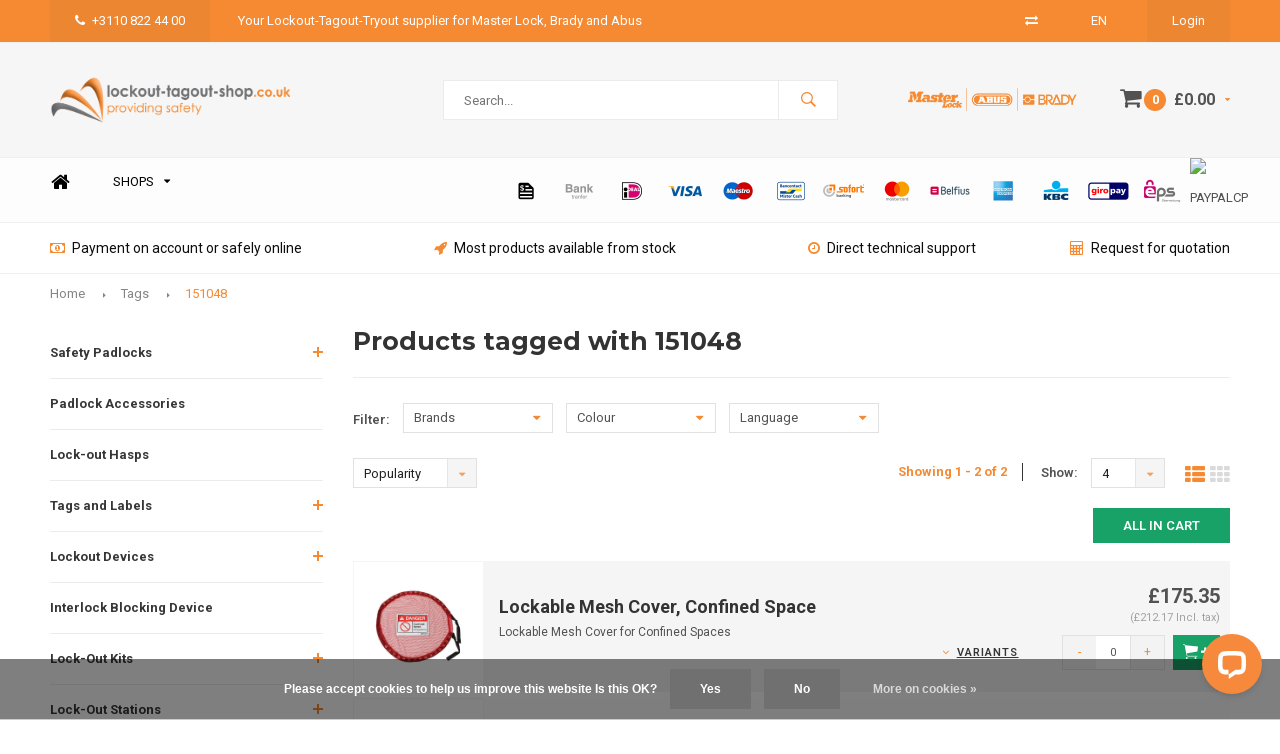

--- FILE ---
content_type: text/html;charset=utf-8
request_url: https://www.lockout-tagout-shop.co.uk/tags/151048/
body_size: 12717
content:
<!DOCTYPE html>
<html lang="en">
  <head>
    
              
    <meta charset="utf-8"/>
<!-- [START] 'blocks/head.rain' -->
<!--

  (c) 2008-2026 Lightspeed Netherlands B.V.
  http://www.lightspeedhq.com
  Generated: 25-01-2026 @ 12:00:33

-->
<link rel="canonical" href="https://www.lockout-tagout-shop.co.uk/tags/151048/"/>
<link rel="alternate" href="https://www.lockout-tagout-shop.co.uk/index.rss" type="application/rss+xml" title="New products"/>
<link href="https://cdn.webshopapp.com/assets/cookielaw.css?2025-02-20" rel="stylesheet" type="text/css"/>
<meta name="robots" content="noodp,noydir"/>
<meta property="og:url" content="https://www.lockout-tagout-shop.co.uk/tags/151048/?source=facebook"/>
<meta property="og:site_name" content="Lockout-tagout-shop.co.uk"/>
<meta property="og:title" content="151048"/>
<meta property="og:description" content="Lockout-tagout padlocks, lock-outs, tags, hasps, kits, stations, lock boxes, shadow boards,  pipe markers and label printers from Abus, Brady and Master Lock. S"/>
<!--[if lt IE 9]>
<script src="https://cdn.webshopapp.com/assets/html5shiv.js?2025-02-20"></script>
<![endif]-->
<!-- [END] 'blocks/head.rain' -->
    <title>151048 - Lockout-tagout-shop.co.uk</title>
    <meta name="description" content="Lockout-tagout padlocks, lock-outs, tags, hasps, kits, stations, lock boxes, shadow boards,  pipe markers and label printers from Abus, Brady and Master Lock. S" />
    <meta name="keywords" content="151048, lockout, tagout, tryout, loto, lototo, abus, master lock, brady, padlock, safety padlockm tags, lock-outs, cable, valves, ball valves, confined space, ciricuit breaker, dummy, lock box, plug, station, kit, pipe marking, pipe marker, label pri" />
    <meta name="viewport" content="width=device-width, initial-scale=1.0">
    <meta name="apple-mobile-web-app-capable" content="yes">
    <meta name="apple-mobile-web-app-status-bar-style" content="black">


    <link rel="shortcut icon" href="https://cdn.webshopapp.com/shops/69323/themes/120746/assets/favicon.ico?20220316143804" type="image/x-icon" />
    <link href='//fonts.googleapis.com/css?family=Roboto:400,300,600,700,800,900' rel='stylesheet' type='text/css'>
    <link href='//fonts.googleapis.com/css?family=Montserrat:400,300,600,700,800,900' rel='stylesheet' type='text/css'>
    <link rel="shortcut icon" href="https://cdn.webshopapp.com/shops/69323/themes/120746/assets/favicon.ico?20220316143804" type="image/x-icon" /> 
    <link rel="stylesheet" href="https://cdn.webshopapp.com/shops/69323/themes/120746/assets/bootstrap.css?2024112510112520200807124741" />
    <link rel="stylesheet" href="https://cdn.webshopapp.com/shops/69323/themes/120746/assets/font-awesome-min.css?2024112510112520200807124741" />
    <link rel="stylesheet" href="https://cdn.webshopapp.com/shops/69323/themes/120746/assets/ionicons.css?2024112510112520200807124741" />
    <link rel="stylesheet" href="https://cdn.webshopapp.com/shops/69323/themes/120746/assets/transition.css?2024112510112520200807124741" />
    <link rel="stylesheet" href="https://cdn.webshopapp.com/shops/69323/themes/120746/assets/dropdown.css?2024112510112520200807124741" />
    <link rel="stylesheet" href="https://cdn.webshopapp.com/shops/69323/themes/120746/assets/checkbox.css?2024112510112520200807124741" />
    <link rel="stylesheet" href="https://cdn.webshopapp.com/shops/69323/themes/120746/assets/owl-carousel.css?2024112510112520200807124741" />
    <link rel="stylesheet" href="https://cdn.webshopapp.com/shops/69323/themes/120746/assets/jquery-fancybox.css?2024112510112520200807124741" />
    <link rel="stylesheet" href="https://cdn.webshopapp.com/shops/69323/themes/120746/assets/jquery-custom-scrollbar.css?2024112510112520200807124741" />
    <link rel="stylesheet" href="https://cdn.webshopapp.com/shops/69323/themes/120746/assets/style.css?2024112510112520200807124741" />    
    <link rel="stylesheet" href="https://cdn.webshopapp.com/assets/gui-2-0.css?2025-02-20" />
    <link rel="stylesheet" href="https://cdn.webshopapp.com/assets/gui-responsive-2-0.css?2025-02-20" />   
    <link rel="stylesheet" href="https://cdn.webshopapp.com/shops/69323/themes/120746/assets/custom.css?2024112510112520200807124741" />
    <link rel="stylesheet" href="https://cdn.webshopapp.com/shops/69323/themes/120746/assets/settings.css?2024112510112520200807124741" /> 
    <link rel="stylesheet" href="https://cdn.webshopapp.com/shops/69323/themes/120746/assets/new.css?2024112510112520200807124741" />
    <link rel="stylesheet" href="https://cdn.webshopapp.com/shops/69323/themes/120746/assets/wsa-css.css?2024112510112520200807124741" />
    <script src="https://cdn.webshopapp.com/assets/jquery-1-9-1.js?2025-02-20"></script>
    <script src="https://cdn.webshopapp.com/assets/jquery-ui-1-10-1.js?2025-02-20"></script>
   
    <script type="text/javascript" src="https://cdn.webshopapp.com/shops/69323/themes/120746/assets/transition.js?2024112510112520200807124741"></script>
    <script type="text/javascript" src="https://cdn.webshopapp.com/shops/69323/themes/120746/assets/dropdown.js?2024112510112520200807124741"></script>
    <script type="text/javascript" src="https://cdn.webshopapp.com/shops/69323/themes/120746/assets/checkbox.js?2024112510112520200807124741"></script>
    <script type="text/javascript" src="https://cdn.webshopapp.com/shops/69323/themes/120746/assets/owl-carousel.js?2024112510112520200807124741"></script>
    <script type="text/javascript" src="https://cdn.webshopapp.com/shops/69323/themes/120746/assets/jquery-fancybox.js?2024112510112520200807124741"></script>
    <script type="text/javascript" src="https://cdn.webshopapp.com/shops/69323/themes/120746/assets/jquery-custom-scrollbar.js?2024112510112520200807124741"></script>
    <script type="text/javascript" src="https://cdn.webshopapp.com/shops/69323/themes/120746/assets/jquery-countdown-min.js?2024112510112520200807124741"></script>
    <script type="text/javascript" src="https://cdn.webshopapp.com/shops/69323/themes/120746/assets/global.js?2024112510112520200807124741"></script>

    <script type="text/javascript" src="https://cdn.webshopapp.com/shops/69323/themes/120746/assets/jcarousel.js?2024112510112520200807124741"></script>
    <script type="text/javascript" src="https://cdn.webshopapp.com/assets/gui.js?2025-02-20"></script>
    <script type="text/javascript" src="https://cdn.webshopapp.com/assets/gui-responsive-2-0.js?2025-02-20"></script>
    
        
    <!--[if lt IE 9]>
    <link rel="stylesheet" href="https://cdn.webshopapp.com/shops/69323/themes/120746/assets/style-ie.css?2024112510112520200807124741" />
    <![endif]-->
  </head>
  <body id="body"> 
    
    

<div id="offer-popup">
  <a class="close-popup" href="javascript:;"><i class="fa fa-times" aria-hidden="true"></i></a>
  <div class="popup-title">Request for quotation</div>
  <div class="popup-text">You will receive your quote within 1 business day</div>
  <div class="msg-container">
  </div>
  <form>
  	<input class="hidden" type="text" name="mailto" value="sales@lockout-tagout-shop.com">
    <input class="hidden" type="text" name="shopname" value="Lockout-tagout-shop.co.uk">
        
         
    <input class="hidden" type="text" name="website" value="https://www.lockout-tagout-shop.co.uk/">
    <div class="inputs">
      <div class="input-wrap multiple-inputs">
        <div class="input">
          <label for="firstname-input">First name*</label>
      		<input class="required" type="text" name="firstname" id="firstname-input">
        </div>
        <div class="input">
          <label for="lastname-input">Last name*</label>
      		<input class="required" type="text" name="lastname" id="lastname-input">
        </div>
      </div>
      <div class="input-wrap">
        <div class="input">
          <label for="company-input">Company name</label>
      		<input type="text" name="company" id="company-input">
        </div>
      </div>
      <div class="input-wrap">
        <div class="input">
          <label for="phone-input">Phone number</label>
      		<input type="text" name="phone" id="phone-input">
        </div>
      </div>
      <div class="input-wrap">
        <div class="input">
          <label for="email-input">E-mail address*</label>
      		<input class="required" type="text" name="email" id="email-input">
        </div>
      </div>
      <div class="input-wrap">
        <div class="input">
          <label for="email-input">Reference</label>
      		<input type="text" name="ref">
        </div>
      </div>
    </div>
    <div class="submit-form-button">
      <a href="javascript:;" class="btn">Send</a>
    </div>
  </form>
</div>
<div class="menu-wrap">
    <div class="close-menu"><i class="ion ion-ios-close-empty"></i></div>
    <div class="menu-box">
      <div class="menu-logo large"><a href="https://www.lockout-tagout-shop.co.uk/"><img src="https://cdn.webshopapp.com/shops/69323/themes/120746/assets/logo-light.png?20220316143804" alt="Lockout-tagout-shop.co.uk"></a></div>      
        <ul>
          <li><a href="https://www.lockout-tagout-shop.co.uk/">Home</a></li>
                      <li><a href="https://www.lockout-tagout-shop.co.uk/safety-padlocks/">Safety Padlocks</a><span class="more-cats"><span class="plus-min"></span></span>                              <ul class="sub ">
                                      <li><a href="https://www.lockout-tagout-shop.co.uk/safety-padlocks/zenex-thermoplastic-safety-padlocks/">Zenex Thermoplastic safety padlocks</a>                                          </li>
                                      <li><a href="https://www.lockout-tagout-shop.co.uk/safety-padlocks/nylon-safety-padlocks/">Nylon safety padlocks</a>                                          </li>
                                      <li><a href="https://www.lockout-tagout-shop.co.uk/safety-padlocks/steel-safety-padlocks/">Steel safety padlocks</a>                                          </li>
                                      <li><a href="https://www.lockout-tagout-shop.co.uk/safety-padlocks/composite-covered-aluminium-padlocks/">Composite covered aluminium padlocks</a>                                          </li>
                                      <li><a href="https://www.lockout-tagout-shop.co.uk/safety-padlocks/aluminium-safety-padlocks/">Aluminium safety padlocks</a>                                          </li>
                                  </ul>
                          </li>
                      <li><a href="https://www.lockout-tagout-shop.co.uk/padlock-accessories/">Padlock Accessories</a>                          </li>
                      <li><a href="https://www.lockout-tagout-shop.co.uk/lock-out-hasps/">Lock-out Hasps</a>                          </li>
                      <li><a href="https://www.lockout-tagout-shop.co.uk/tags-and-labels/">Tags and Labels</a><span class="more-cats"><span class="plus-min"></span></span>                              <ul class="sub ">
                                      <li><a href="https://www.lockout-tagout-shop.co.uk/tags-and-labels/isolation-point-label/">Isolation point label</a>                                          </li>
                                      <li><a href="https://www.lockout-tagout-shop.co.uk/tags-and-labels/scaffolding-tags/">Scaffolding Tags</a>                                          </li>
                                      <li><a href="https://www.lockout-tagout-shop.co.uk/tags-and-labels/safety-tags/">Safety Tags</a>                                          </li>
                                      <li><a href="https://www.lockout-tagout-shop.co.uk/tags-and-labels/security-seals/">Security seals</a>                                          </li>
                                  </ul>
                          </li>
                      <li><a href="https://www.lockout-tagout-shop.co.uk/lockout-devices/">Lockout Devices</a><span class="more-cats"><span class="plus-min"></span></span>                              <ul class="sub ">
                                      <li><a href="https://www.lockout-tagout-shop.co.uk/lockout-devices/valves/">Valves</a>                                          </li>
                                      <li><a href="https://www.lockout-tagout-shop.co.uk/lockout-devices/electric-hazards/">Electric Hazards</a>                                          </li>
                                      <li><a href="https://www.lockout-tagout-shop.co.uk/lockout-devices/ball-valves/">Ball Valves</a>                                          </li>
                                      <li><a href="https://www.lockout-tagout-shop.co.uk/lockout-devices/butterfly-valves/">Butterfly Valves</a>                                          </li>
                                      <li><a href="https://www.lockout-tagout-shop.co.uk/lockout-devices/cable-lock-out/">Cable Lock-Out</a>                                          </li>
                                      <li><a href="https://www.lockout-tagout-shop.co.uk/lockout-devices/pneumatic/">Pneumatic</a>                                          </li>
                                      <li><a href="https://www.lockout-tagout-shop.co.uk/lockout-devices/vehicle-lock-outs/">Vehicle Lock-Outs</a>                                          </li>
                                      <li><a href="https://www.lockout-tagout-shop.co.uk/lockout-devices/covers-for-confined-spaces/">Covers for confined spaces</a>                                          </li>
                                      <li><a href="https://www.lockout-tagout-shop.co.uk/lockout-devices/blind-flanges/">Blind Flanges</a>                                          </li>
                                  </ul>
                          </li>
                      <li><a href="https://www.lockout-tagout-shop.co.uk/interlock-blocking-device/">Interlock Blocking Device</a>                          </li>
                      <li><a href="https://www.lockout-tagout-shop.co.uk/lock-out-kits/">Lock-Out Kits</a><span class="more-cats"><span class="plus-min"></span></span>                              <ul class="sub ">
                                      <li><a href="https://www.lockout-tagout-shop.co.uk/lock-out-kits/lock-out-kits/">Lock-Out Kits</a>                                          </li>
                                      <li><a href="https://www.lockout-tagout-shop.co.uk/lock-out-kits/toolboxes-pouches/">Toolboxes &amp; Pouches</a>                                          </li>
                                  </ul>
                          </li>
                      <li><a href="https://www.lockout-tagout-shop.co.uk/lock-out-stations/">Lock-Out Stations</a><span class="more-cats"><span class="plus-min"></span></span>                              <ul class="sub ">
                                      <li><a href="https://www.lockout-tagout-shop.co.uk/lock-out-stations/empty-lock-out-stations/">Empty Lock-Out Stations</a>                                          </li>
                                      <li><a href="https://www.lockout-tagout-shop.co.uk/lock-out-stations/lockout-stations-filled/">Lockout Stations Filled</a>                                          </li>
                                      <li><a href="https://www.lockout-tagout-shop.co.uk/lock-out-stations/lockpoint-stations/">LockPoint stations</a>                                          </li>
                                      <li><a href="https://www.lockout-tagout-shop.co.uk/lock-out-stations/abax-guard-stations/">ABAX Guard Stations</a>                                          </li>
                                  </ul>
                          </li>
                      <li><a href="https://www.lockout-tagout-shop.co.uk/shadow-boards/">Shadow Boards</a>                          </li>
                      <li><a href="https://www.lockout-tagout-shop.co.uk/group-lock-out/">Group Lock-Out</a>                          </li>
                      <li><a href="https://www.lockout-tagout-shop.co.uk/cable-hooks/">Cable hooks</a>                          </li>
                      <li><a href="https://www.lockout-tagout-shop.co.uk/pipe-marking/">Pipe Marking</a><span class="more-cats"><span class="plus-min"></span></span>                              <ul class="sub ">
                                      <li><a href="https://www.lockout-tagout-shop.co.uk/pipe-marking/acids-and-alkalis/">Acids and Alkalis</a>                                          </li>
                                      <li><a href="https://www.lockout-tagout-shop.co.uk/pipe-marking/alkalis/">Alkalis</a>                                          </li>
                                      <li><a href="https://www.lockout-tagout-shop.co.uk/pipe-marking/acids/">Acids</a>                                          </li>
                                      <li><a href="https://www.lockout-tagout-shop.co.uk/pipe-marking/nonvlammable-liquids/">Nonvlammable liquids</a>                                          </li>
                                      <li><a href="https://www.lockout-tagout-shop.co.uk/pipe-marking/air/">Air</a>                                          </li>
                                      <li><a href="https://www.lockout-tagout-shop.co.uk/pipe-marking/flammable-liquids/">Flammable liquids</a>                                          </li>
                                      <li><a href="https://www.lockout-tagout-shop.co.uk/pipe-marking/water/">Water</a>                                          </li>
                                      <li><a href="https://www.lockout-tagout-shop.co.uk/pipe-marking/gas/">Gas</a>                                          </li>
                                      <li><a href="https://www.lockout-tagout-shop.co.uk/pipe-marking/fire-fighting/">Fire Fighting</a>                                          </li>
                                      <li><a href="https://www.lockout-tagout-shop.co.uk/pipe-marking/steam/">Steam</a>                                          </li>
                                      <li><a href="https://www.lockout-tagout-shop.co.uk/pipe-marking/oxygen/">Oxygen</a>                                          </li>
                                  </ul>
                          </li>
                      <li><a href="https://www.lockout-tagout-shop.co.uk/label-printers/">Label Printers</a><span class="more-cats"><span class="plus-min"></span></span>                              <ul class="sub ">
                                      <li><a href="https://www.lockout-tagout-shop.co.uk/label-printers/printers/">Printers</a>                                          </li>
                                      <li><a href="https://www.lockout-tagout-shop.co.uk/label-printers/labels-tapes/">Labels &amp; Tapes</a><span class="more-cats"><span class="plus-min"></span></span>                                              <ul class="sub ">
                                                      <li><a href="https://www.lockout-tagout-shop.co.uk/label-printers/labels-tapes/bradyjet-j2000/"><i class="fa fa-circle" aria-hidden="true"></i>BradyJet J2000</a></li>  
                                                      <li><a href="https://www.lockout-tagout-shop.co.uk/label-printers/labels-tapes/bbp37-sign-labelprinter/"><i class="fa fa-circle" aria-hidden="true"></i>BBP37 Sign &amp; Labelprinter</a></li>  
                                                      <li><a href="https://www.lockout-tagout-shop.co.uk/label-printers/labels-tapes/bradyprinter-s3100/"><i class="fa fa-circle" aria-hidden="true"></i>BradyPrinter S3100</a></li>  
                                                      <li><a href="https://www.lockout-tagout-shop.co.uk/label-printers/labels-tapes/bradyprinter-s3000/"><i class="fa fa-circle" aria-hidden="true"></i>BradyPrinter S3000</a></li>  
                                                  </ul>  
                                          </li>
                                      <li><a href="https://www.lockout-tagout-shop.co.uk/label-printers/accessories/">Accessories</a><span class="more-cats"><span class="plus-min"></span></span>                                              <ul class="sub ">
                                                      <li><a href="https://www.lockout-tagout-shop.co.uk/label-printers/accessories/brady-printer-m710/"><i class="fa fa-circle" aria-hidden="true"></i>Brady Printer M710</a></li>  
                                                      <li><a href="https://www.lockout-tagout-shop.co.uk/label-printers/accessories/brady-printer-m610/"><i class="fa fa-circle" aria-hidden="true"></i>Brady Printer M610</a></li>  
                                                      <li><a href="https://www.lockout-tagout-shop.co.uk/label-printers/accessories/brady-printer-m611/"><i class="fa fa-circle" aria-hidden="true"></i>Brady Printer M611</a></li>  
                                                  </ul>  
                                          </li>
                                      <li><a href="https://www.lockout-tagout-shop.co.uk/label-printers/ribbons-inks-and-cartridges/">Ribbons, Inks and Cartridges</a><span class="more-cats"><span class="plus-min"></span></span>                                              <ul class="sub ">
                                                      <li><a href="https://www.lockout-tagout-shop.co.uk/label-printers/ribbons-inks-and-cartridges/bradyjet-j2000/"><i class="fa fa-circle" aria-hidden="true"></i>BradyJet J2000</a></li>  
                                                      <li><a href="https://www.lockout-tagout-shop.co.uk/label-printers/ribbons-inks-and-cartridges/bbp37-sign-labelprinter/"><i class="fa fa-circle" aria-hidden="true"></i>BBP37 Sign &amp; Labelprinter</a></li>  
                                                      <li><a href="https://www.lockout-tagout-shop.co.uk/label-printers/ribbons-inks-and-cartridges/bradyprinter-s3100/"><i class="fa fa-circle" aria-hidden="true"></i>BradyPrinter S3100</a></li>  
                                                      <li><a href="https://www.lockout-tagout-shop.co.uk/label-printers/ribbons-inks-and-cartridges/bradyprinter-s3000/"><i class="fa fa-circle" aria-hidden="true"></i>BradyPrinter S3000</a></li>  
                                                      <li><a href="https://www.lockout-tagout-shop.co.uk/label-printers/ribbons-inks-and-cartridges/bbp85-sign-labelprinter/"><i class="fa fa-circle" aria-hidden="true"></i>BBP85 Sign &amp; Labelprinter</a></li>  
                                                  </ul>  
                                          </li>
                                  </ul>
                          </li>
                      <li><a href="https://www.lockout-tagout-shop.co.uk/key-safes/">Key Safes</a>                          </li>
                      <li><a href="https://www.lockout-tagout-shop.co.uk/key-cabinets/">Key Cabinets</a>                          </li>
                      <li><a href="https://www.lockout-tagout-shop.co.uk/procedure-writing-software/">Procedure Writing  &amp; Software</a>                          </li>
                      <li><a href="https://www.lockout-tagout-shop.co.uk/bluetooth-padlocks/">Bluetooth Padlocks</a>                          </li>
                      <li><a href="https://www.lockout-tagout-shop.co.uk/blister-packs/">Blister Packs</a>                          </li>
                    
                                                                  <li class=""><a href="https://www.lockout-tagout-shop.co.uk/brands/">Brands</a></li>
                                                                  
                    
                    
        </ul>
      
    </div>
  </div>
  
  <div class="body-wrap">
    <header id="header">
      
     <div class="topbar light">
       <div class="container">
         <div class="info left">
           <ul>
             <li class="hidden-xs hidden-lg tabletmenu-btn"><a href="javascript:;" class="open-menu"><i class="fa fa-bars" aria-hidden="true"></i> Menu</a></li>
             <li class="dark"><a href="tel:+3110 822 44 00"><i class="fa fa-phone" aria-hidden="true"></i>+3110 822 44 00</a></li>             <li class="hidden-xs hidden-sm">Your Lockout-Tagout-Tryout supplier for Master Lock, Brady and Abus</li>           </ul>
         </div>
         <div class="service right">
           <ul>
                          <li class="hidden-xs hidden-sm"><a href="https://www.lockout-tagout-shop.co.uk/compare/" title="Compare"><i class="fa fa-exchange" aria-hidden="true"></i></a></li>
                            
             
             <li class="dropdown hidden-xs hidden-sm">EN<i class="fa fa-caret-down" aria-hidden="true"></i>
               <ul>
                   <li><a href="http://www.lockout-tagout-shop.com/nl/">NL</a></li>
                   <li><a href="http://www.lockout-tagout-shop.com/en/">EN</a></li>
                   <li><a href="http://www.lockout-tagout-shop.de/">DE</a></li>
                   <li><a href="https://www.lockout-tagout-shop.co.uk/">GB</a></li>
               </ul>
             </li>
            
            
                          
                           <li class="dark hidden-xs hidden-md"><a href="https://www.lockout-tagout-shop.co.uk/account/">Login</a></li>
                          <li class="hidden-lg"><a href="https://www.lockout-tagout-shop.co.uk/account/"><i class="fa fa-user" aria-hidden="true"></i></a></li>
             <li class="dark  hidden-md hidden-lg"><a href="javascript:;" class="open-cart"><i class="fa fa-shopping-cart"></i><span class="items hidden-md hidden-lg">0</span></a></li>
           </ul>
         </div>
         <div class="clearfix"></div>
       </div>
     </div>
      
      <div class="main-header">
        <div class="container">
          <div class="main-header-inner">
            <div class="  align">
              <div class=" mobilemenu-btn hidden-sm hidden-md hidden-lg"><a class="open-menu" href="javascript:;"><i class="fa fa-bars" aria-hidden="true"></i></a></div>
              
              <div class="  hide-all_screens search hidden-xs left-search" id="search">
                <form action="https://www.lockout-tagout-shop.co.uk/search/" method="get" id="formSearch">
                  <input class="" type="text" name="q" autocomplete="off"  value="" placeholder="Search..."/>
                  <span class="search-text-remover"><i class="fa fa-close"></i></span>
                  <span onclick="$('#formSearch').submit();" title="Search" class="go-search"><i class="ion ion-ios-search-strong"></i></span>
                  
                  <div class="autocomplete">
                    <div class="search-products products-livesearch"></div>
                    <div class="more"><a href="#">View all results <span>(0)</span></a></div>
                    <div class="notfound">No products found...</div>
                  </div>
                  
                </form> 
              </div> 
              <div class=" logo-mobile-move-center logo large"><a href="https://www.lockout-tagout-shop.co.uk/"><img src="https://cdn.webshopapp.com/shops/69323/themes/120746/assets/logo.png?20220316143804" alt="Lockout-tagout-shop.co.uk"></a></div>
              <div class="grid-cell mobilesearch-btn hidden-sm hidden-md hidden-lg"><a href="javascript:;" class="open-search"><i class="ion ion-ios-search-strong"></i></a></div>
              
                              <div class="search hidden-xs right-search-tab" id="search">
                <form action="https://www.lockout-tagout-shop.co.uk/search/" method="get" id="formSearch">
                  <input class="" type="text" name="q" autocomplete="off"  value="" placeholder="Search..."/>
                                    <span onclick="$('#formSearch').submit();" title="Search" class="go-search"><i class="ion ion-ios-search-strong"></i></span>
                  
                  <div class="autocomplete">
                    <div class="search-products products-livesearch"></div>
                    <div class="more"><a href="#">View all results <span>(0)</span></a></div>
                    <div class="notfound">No products found...</div>
                  </div>
                  
                </form> 
              </div>
                            
              
              
                                          <div class="trustmark-right-wrap hallmark hidden-xs"><div class="hallmark-wrap large"><a href="https://www.lockout-tagout-shop.co.uk/brands/"><img src="https://cdn.webshopapp.com/shops/69323/themes/120746/assets/eigen-keurmerk.png?20220316143804" alt="Lockout-tagout-shop.co.uk"></a></div></div>
                                          <div class=" cart hidden-xs hidden-sm">
                <a href="javascript:;" class="open-cart">
                  <span class="icon"><i class="fa fa-shopping-cart"></i></span>
                  <span class="items">0</span>
                  <span class="text">
                                        £0.00
                                      </span>
                  <span class="more"><i class="fa fa-caret-down" aria-hidden="true"></i></span>
                </a> 
              </div>
              
              
              <div class="cart-dropdown">
                <div class="cart-title">Cart<span class="items">0 items</span></div>
                
                <div class="cart-body">
                  <table class="cart-products">
                                      </table>
                </div>
                
                                <div class="empty-cart">
                  No products found
                </div>
                              </div>
              
             
            
            </div>
          </div>
        </div>
        
        <div class="grid-cell mobile-search">
          <form action="https://www.lockout-tagout-shop.co.uk/search/" method="get" id="formSearchMobile">
            <input type="text" name="q" autocomplete="off"  value="" placeholder="Search..."/>
                      </form> 
        </div>
        
      </div>
     
                   <div class="main-menu hidden-xs hidden-sm ">
        <div class="container">
          <ul class="extra-menu">
            <li><a href="https://www.lockout-tagout-shop.co.uk/">Home</a></li>
            
            
            <li class="static-drop-wrapper">
              <a href="http://www.lockout-tagout-shop.com/nl/">Shops<i class="fa fa-caret-down" aria-hidden="true"></i></a>
              <ul class="static-drop-child">
                                <li><a href="http://www.machinesafety-shop.com/en/">Machinesafety-shop</a></li>
                                                                <li style="border-left: 4px solid #f58a33;"><a href="http://www.lockout-tagout-shop.com/en/">Lockout-tagout-shop</a></li>
                              </ul>
            </li>
            
                      </ul>
                                            
                    
          
          <ul class="payments">
                                    <li class="payment"><img src="https://cdn.webshopapp.com/shops/69323/themes/120746/assets/invoice.png?2024112510112520200807124741" alt="invoice"></li>
                        <li class="payment"><img src="https://cdn.webshopapp.com/shops/69323/themes/120746/assets/banktransfer.png?2024112510112520200807124741" alt="banktransfer"></li>
                        <li class="payment"><img src="https://cdn.webshopapp.com/shops/69323/themes/120746/assets/ideal.png?2024112510112520200807124741" alt="ideal"></li>
                        <li class="payment"><img src="https://cdn.webshopapp.com/shops/69323/themes/120746/assets/visa.png?2024112510112520200807124741" alt="visa"></li>
                        <li class="payment"><img src="https://cdn.webshopapp.com/shops/69323/themes/120746/assets/maestro.png?2024112510112520200807124741" alt="maestro"></li>
                        <li class="payment"><img src="https://cdn.webshopapp.com/shops/69323/themes/120746/assets/mistercash.png?2024112510112520200807124741" alt="mistercash"></li>
                        <li class="payment"><img src="https://cdn.webshopapp.com/shops/69323/themes/120746/assets/directebanking.png?2024112510112520200807124741" alt="directebanking"></li>
                        <li class="payment"><img src="https://cdn.webshopapp.com/shops/69323/themes/120746/assets/mastercard.png?2024112510112520200807124741" alt="mastercard"></li>
                        <li class="payment"><img src="https://cdn.webshopapp.com/shops/69323/themes/120746/assets/belfius.png?2024112510112520200807124741" alt="belfius"></li>
                        <li class="payment"><img src="https://cdn.webshopapp.com/shops/69323/themes/120746/assets/americanexpress.png?2024112510112520200807124741" alt="americanexpress"></li>
                        <li class="payment"><img src="https://cdn.webshopapp.com/shops/69323/themes/120746/assets/kbc.png?2024112510112520200807124741" alt="kbc"></li>
                        <li class="payment"><img src="https://cdn.webshopapp.com/shops/69323/themes/120746/assets/giropay.png?2024112510112520200807124741" alt="giropay"></li>
                        <li class="payment"><img src="https://cdn.webshopapp.com/shops/69323/themes/120746/assets/eps.png?2024112510112520200807124741" alt="eps"></li>
                        <li class="payment"><img src="https://cdn.webshopapp.com/shops/69323/themes/120746/assets/paypalcp.png?2024112510112520200807124741" alt="paypalcp"></li>
                                  </ul>
        </div>
      </div>
                 
            <div class="usp-block hidden-xs hidden-sm ">
        <div class="container">
          <ul>
            <li>
              <a href="https://www.lockout-tagout-shop.co.uk/service/payment-methods/">              <i class="fa fa-money" aria-hidden="true"></i>Payment on account or safely online
              </a>            </li>
            <li class="text-center hidden-xs hidden-sm">
                            <i class="fa fa-rocket" aria-hidden="true"></i>Most products available from stock
                          </li>
            <li class="text-right hidden-xs hidden-sm">
              <a href="https://www.lockout-tagout-shop.co.uk/service/about/">              <i class="fa fa-clock-o" aria-hidden="true"></i>Direct technical support
              </a>            </li>
                        <li class="text-right hidden-xs hidden-sm">
              <a href="https://www.lockout-tagout-shop.co.uk/service/rfq/">              <i class="fa fa-calculator" aria-hidden="true"></i>Request for quotation
              </a>            </li>
                      </ul>
        </div>
      </div>
      

      <div class="usp-slider owl-carousel owl-theme visible-xs visible-sm">
        <div class="item">
          <a href="https://www.lockout-tagout-shop.co.uk/service/payment-methods/">          <i class="fa fa-money" aria-hidden="true"></i>Payment on account or safely online
          </a>        </div>
        <div class="item">
                    <i class="fa fa-rocket" aria-hidden="true"></i>Most products available from stock
                  </div>
        <div class="item">
          <a href="https://www.lockout-tagout-shop.co.uk/service/about/">          <i class="fa fa-clock-o" aria-hidden="true"></i>Direct technical support
          </a>        </div>
        <div class="item">
          <a href="https://www.lockout-tagout-shop.co.uk/service/about/">          <i class="fa fa-calculator" aria-hidden="true"></i>Request for quotation
          </a>        </div>
      </div>
      
            
           
    </header>    
    <main>
      <div class="container main-content container-bg">
        
<div class="message-container all-products-message">
  <div class="container">
    <div class="messages">
      <div class="message success">
        <div class="icon"><i class="fa fa-check" aria-hidden="true"></i></div>
        <div class="text">
          <ul>
            <li>All products are added to your cart.</li>
          </ul>
        </div>
      </div>
    </div>
  </div>
</div>        
<div class="page-top hidden-xs row">
  <div class="col-sm-12 col-md-12 hidden-xs breadcrumbs">
    <a href="https://www.lockout-tagout-shop.co.uk/" title="Home">Home</a>
    
        <span class="bread-divider"><i class="fa fa-caret-right" aria-hidden="true"></i></span><a href="https://www.lockout-tagout-shop.co.uk/tags/">Tags</a>
        <span class="bread-divider"><i class="fa fa-caret-right" aria-hidden="true"></i></span><a class="last" href="https://www.lockout-tagout-shop.co.uk/tags/151048/">151048</a>
      </div>  
    
</div>


<div class="row">
  <div class="col-md-3 sidebar">
    <div class="sidewrap">
  
  
  
      <ul class="side-cats">
        <li class=""><a href="https://www.lockout-tagout-shop.co.uk/safety-padlocks/">Safety Padlocks</a><span class="more-cats"><span class="plus-min"></span></span>            <ul class="">
                <li class=""><a href="https://www.lockout-tagout-shop.co.uk/safety-padlocks/zenex-thermoplastic-safety-padlocks/">Zenex Thermoplastic safety padlocks (78)</a>                  </li>
                <li class=""><a href="https://www.lockout-tagout-shop.co.uk/safety-padlocks/nylon-safety-padlocks/">Nylon safety padlocks (135)</a>                  </li>
                <li class=""><a href="https://www.lockout-tagout-shop.co.uk/safety-padlocks/steel-safety-padlocks/">Steel safety padlocks (46)</a>                  </li>
                <li class=""><a href="https://www.lockout-tagout-shop.co.uk/safety-padlocks/composite-covered-aluminium-padlocks/">Composite covered aluminium padlocks (123)</a>                  </li>
                <li class=""><a href="https://www.lockout-tagout-shop.co.uk/safety-padlocks/aluminium-safety-padlocks/">Aluminium safety padlocks (193)</a>                  </li>
              
      </ul>
          </li>  
        <li class=""><a href="https://www.lockout-tagout-shop.co.uk/padlock-accessories/">Padlock Accessories</a>          </li>  
        <li class=""><a href="https://www.lockout-tagout-shop.co.uk/lock-out-hasps/">Lock-out Hasps</a>          </li>  
        <li class=""><a href="https://www.lockout-tagout-shop.co.uk/tags-and-labels/">Tags and Labels</a><span class="more-cats"><span class="plus-min"></span></span>            <ul class="">
                <li class=""><a href="https://www.lockout-tagout-shop.co.uk/tags-and-labels/isolation-point-label/">Isolation point label (20)</a>                  </li>
                <li class=""><a href="https://www.lockout-tagout-shop.co.uk/tags-and-labels/scaffolding-tags/">Scaffolding Tags (6)</a>                  </li>
                <li class=""><a href="https://www.lockout-tagout-shop.co.uk/tags-and-labels/safety-tags/">Safety Tags (29)</a>                  </li>
                <li class=""><a href="https://www.lockout-tagout-shop.co.uk/tags-and-labels/security-seals/">Security seals (4)</a>                  </li>
              
      </ul>
          </li>  
        <li class=""><a href="https://www.lockout-tagout-shop.co.uk/lockout-devices/">Lockout Devices</a><span class="more-cats"><span class="plus-min"></span></span>            <ul class="">
                <li class=""><a href="https://www.lockout-tagout-shop.co.uk/lockout-devices/valves/">Valves (54)</a>                  </li>
                <li class=""><a href="https://www.lockout-tagout-shop.co.uk/lockout-devices/electric-hazards/">Electric Hazards (78)</a>                  </li>
                <li class=""><a href="https://www.lockout-tagout-shop.co.uk/lockout-devices/ball-valves/">Ball Valves (28)</a>                  </li>
                <li class=""><a href="https://www.lockout-tagout-shop.co.uk/lockout-devices/butterfly-valves/">Butterfly Valves (11)</a>                  </li>
                <li class=""><a href="https://www.lockout-tagout-shop.co.uk/lockout-devices/cable-lock-out/">Cable Lock-Out (34)</a>                  </li>
                <li class=""><a href="https://www.lockout-tagout-shop.co.uk/lockout-devices/pneumatic/">Pneumatic (6)</a>                  </li>
                <li class=""><a href="https://www.lockout-tagout-shop.co.uk/lockout-devices/vehicle-lock-outs/">Vehicle Lock-Outs (4)</a>                  </li>
                <li class=""><a href="https://www.lockout-tagout-shop.co.uk/lockout-devices/covers-for-confined-spaces/">Covers for confined spaces (17)</a>                  </li>
                <li class=""><a href="https://www.lockout-tagout-shop.co.uk/lockout-devices/blind-flanges/">Blind Flanges (6)</a>                  </li>
              
      </ul>
          </li>  
        <li class=""><a href="https://www.lockout-tagout-shop.co.uk/interlock-blocking-device/">Interlock Blocking Device</a>          </li>  
        <li class=""><a href="https://www.lockout-tagout-shop.co.uk/lock-out-kits/">Lock-Out Kits</a><span class="more-cats"><span class="plus-min"></span></span>            <ul class="">
                <li class=""><a href="https://www.lockout-tagout-shop.co.uk/lock-out-kits/lock-out-kits/">Lock-Out Kits (56)</a>                  </li>
                <li class=""><a href="https://www.lockout-tagout-shop.co.uk/lock-out-kits/toolboxes-pouches/">Toolboxes &amp; Pouches (15)</a>                  </li>
              
      </ul>
          </li>  
        <li class=""><a href="https://www.lockout-tagout-shop.co.uk/lock-out-stations/">Lock-Out Stations</a><span class="more-cats"><span class="plus-min"></span></span>            <ul class="">
                <li class=""><a href="https://www.lockout-tagout-shop.co.uk/lock-out-stations/empty-lock-out-stations/">Empty Lock-Out Stations (32)</a>                  </li>
                <li class=""><a href="https://www.lockout-tagout-shop.co.uk/lock-out-stations/lockout-stations-filled/">Lockout Stations Filled (23)</a>                  </li>
                <li class=""><a href="https://www.lockout-tagout-shop.co.uk/lock-out-stations/lockpoint-stations/">LockPoint stations (21)</a>                  </li>
                <li class=""><a href="https://www.lockout-tagout-shop.co.uk/lock-out-stations/abax-guard-stations/">ABAX Guard Stations (14)</a>                  </li>
              
      </ul>
          </li>  
        <li class=""><a href="https://www.lockout-tagout-shop.co.uk/shadow-boards/">Shadow Boards</a>          </li>  
        <li class=""><a href="https://www.lockout-tagout-shop.co.uk/group-lock-out/">Group Lock-Out</a>          </li>  
        <li class=""><a href="https://www.lockout-tagout-shop.co.uk/cable-hooks/">Cable hooks</a>          </li>  
        <li class=""><a href="https://www.lockout-tagout-shop.co.uk/pipe-marking/">Pipe Marking</a><span class="more-cats"><span class="plus-min"></span></span>            <ul class="">
                <li class=""><a href="https://www.lockout-tagout-shop.co.uk/pipe-marking/acids-and-alkalis/">Acids and Alkalis (60)</a>                  </li>
                <li class=""><a href="https://www.lockout-tagout-shop.co.uk/pipe-marking/alkalis/">Alkalis (64)</a>                  </li>
                <li class=""><a href="https://www.lockout-tagout-shop.co.uk/pipe-marking/acids/">Acids (73)</a>                  </li>
                <li class=""><a href="https://www.lockout-tagout-shop.co.uk/pipe-marking/nonvlammable-liquids/">Nonvlammable liquids (0)</a>                  </li>
                <li class=""><a href="https://www.lockout-tagout-shop.co.uk/pipe-marking/air/">Air (90)</a>                  </li>
                <li class=""><a href="https://www.lockout-tagout-shop.co.uk/pipe-marking/flammable-liquids/">Flammable liquids (71)</a>                  </li>
                <li class=""><a href="https://www.lockout-tagout-shop.co.uk/pipe-marking/water/">Water (260)</a>                  </li>
                <li class=""><a href="https://www.lockout-tagout-shop.co.uk/pipe-marking/gas/">Gas (101)</a>                  </li>
                <li class=""><a href="https://www.lockout-tagout-shop.co.uk/pipe-marking/fire-fighting/">Fire Fighting (16)</a>                  </li>
                <li class=""><a href="https://www.lockout-tagout-shop.co.uk/pipe-marking/steam/">Steam (57)</a>                  </li>
                <li class=""><a href="https://www.lockout-tagout-shop.co.uk/pipe-marking/oxygen/">Oxygen (2)</a>                  </li>
              
      </ul>
          </li>  
        <li class=""><a href="https://www.lockout-tagout-shop.co.uk/label-printers/">Label Printers</a><span class="more-cats"><span class="plus-min"></span></span>            <ul class="">
                <li class=""><a href="https://www.lockout-tagout-shop.co.uk/label-printers/printers/">Printers (20)</a>                  </li>
                <li class=""><a href="https://www.lockout-tagout-shop.co.uk/label-printers/labels-tapes/">Labels &amp; Tapes (35)</a><span class="more-cats"><span class="plus-min"></span></span>                    <ul class="">
                        <li class=""><a href="https://www.lockout-tagout-shop.co.uk/label-printers/labels-tapes/bradyjet-j2000/">BradyJet J2000 (27)</a></li>
                        <li class=""><a href="https://www.lockout-tagout-shop.co.uk/label-printers/labels-tapes/bbp37-sign-labelprinter/">BBP37 Sign &amp; Labelprinter (3)</a></li>
                        <li class=""><a href="https://www.lockout-tagout-shop.co.uk/label-printers/labels-tapes/bradyprinter-s3100/">BradyPrinter S3100 (3)</a></li>
                        <li class=""><a href="https://www.lockout-tagout-shop.co.uk/label-printers/labels-tapes/bradyprinter-s3000/">BradyPrinter S3000 (3)</a></li>
                  
          </ul>
                  </li>
                <li class=""><a href="https://www.lockout-tagout-shop.co.uk/label-printers/accessories/">Accessories (11)</a><span class="more-cats"><span class="plus-min"></span></span>                    <ul class="">
                        <li class=""><a href="https://www.lockout-tagout-shop.co.uk/label-printers/accessories/brady-printer-m710/">Brady Printer M710 (15)</a></li>
                        <li class=""><a href="https://www.lockout-tagout-shop.co.uk/label-printers/accessories/brady-printer-m610/">Brady Printer M610 (11)</a></li>
                        <li class=""><a href="https://www.lockout-tagout-shop.co.uk/label-printers/accessories/brady-printer-m611/">Brady Printer M611 (10)</a></li>
                  
          </ul>
                  </li>
                <li class=""><a href="https://www.lockout-tagout-shop.co.uk/label-printers/ribbons-inks-and-cartridges/">Ribbons, Inks and Cartridges (35)</a><span class="more-cats"><span class="plus-min"></span></span>                    <ul class="">
                        <li class=""><a href="https://www.lockout-tagout-shop.co.uk/label-printers/ribbons-inks-and-cartridges/bradyjet-j2000/">BradyJet J2000 (0)</a></li>
                        <li class=""><a href="https://www.lockout-tagout-shop.co.uk/label-printers/ribbons-inks-and-cartridges/bbp37-sign-labelprinter/">BBP37 Sign &amp; Labelprinter (11)</a></li>
                        <li class=""><a href="https://www.lockout-tagout-shop.co.uk/label-printers/ribbons-inks-and-cartridges/bradyprinter-s3100/">BradyPrinter S3100 (8)</a></li>
                        <li class=""><a href="https://www.lockout-tagout-shop.co.uk/label-printers/ribbons-inks-and-cartridges/bradyprinter-s3000/">BradyPrinter S3000 (8)</a></li>
                        <li class=""><a href="https://www.lockout-tagout-shop.co.uk/label-printers/ribbons-inks-and-cartridges/bbp85-sign-labelprinter/">BBP85 Sign &amp; Labelprinter (7)</a></li>
                  
          </ul>
                  </li>
              
      </ul>
          </li>  
        <li class=""><a href="https://www.lockout-tagout-shop.co.uk/key-safes/">Key Safes</a>          </li>  
        <li class=""><a href="https://www.lockout-tagout-shop.co.uk/key-cabinets/">Key Cabinets</a>          </li>  
        <li class=""><a href="https://www.lockout-tagout-shop.co.uk/procedure-writing-software/">Procedure Writing  &amp; Software</a>          </li>  
        <li class=""><a href="https://www.lockout-tagout-shop.co.uk/bluetooth-padlocks/">Bluetooth Padlocks</a>          </li>  
        <li class=""><a href="https://www.lockout-tagout-shop.co.uk/blister-packs/">Blister Packs</a>          </li>  
                <li class=""><a href="https://www.lockout-tagout-shop.co.uk/brands/">Brands</a><span class="more-cats"><span class="plus-min"></span></span>
      <ul>
                <li class=""><a href="https://www.lockout-tagout-shop.co.uk/brands/abax/">ABAX (14)</a></li>
                <li class=""><a href="https://www.lockout-tagout-shop.co.uk/brands/abus/">Abus (223)</a></li>
                <li class=""><a href="https://www.lockout-tagout-shop.co.uk/brands/brady/">Brady (1369)</a></li>
                <li class=""><a href="https://www.lockout-tagout-shop.co.uk/brands/cablesafe/">CableSafe (15)</a></li>
                <li class=""><a href="https://www.lockout-tagout-shop.co.uk/brands/fortress-interlocks/">Fortress Interlocks (3)</a></li>
                <li class=""><a href="https://www.lockout-tagout-shop.co.uk/brands/fusacon-bv/">FUSACON B.V. (4)</a></li>
                <li class=""><a href="https://www.lockout-tagout-shop.co.uk/brands/lockout-tagout-shopcom/">Lockout-Tagout-Shop.com (3)</a></li>
                <li class=""><a href="https://www.lockout-tagout-shop.co.uk/brands/master-lock/">Master Lock (360)</a></li>
                <li class=""><a href="https://www.lockout-tagout-shop.co.uk/brands/novum-planungen-gmbh/">Novum Planungen GmbH (1)</a></li>
                <li class=""><a href="https://www.lockout-tagout-shop.co.uk/brands/pro-lock/">Pro-Lock (7)</a></li>
              </ul>
    </li>
          </ul>
  
      
  
          
                    
          
  <div class="sort">
  <form action="https://www.lockout-tagout-shop.co.uk/tags/151048/" method="get" id="filter_form_side">
    <input type="hidden" name="mode" value="list" id="filter_form_mode" />
    <input type="hidden" name="limit" value="21" id="filter_form_limit" />
    <input type="hidden" name="sort" value="popular" id="filter_form_sort" />
    <input type="hidden" name="max" value="250" id="filter_form_max" />
    <input type="hidden" name="min" value="0" id="filter_form_min" />
    
        <div class="filter-wrap">
      <div class="filter-title active" data-box="filter_box_price">Price</div>
      <div class="filter-box filter_box_price">
        <div class="price-filter">
          <div class="sidebar-filter-slider">
            <div id="collection-filter-price"></div>
          </div>
          <div class="price-filter-range clear">
            <div class="min">Min <span>£0</span></div>
            <div class="max">Max <span>£250</span></div>
          </div>
        </div>
      </div>
    </div>
        
      
  </form>
  </div>
    
    <div class="side-usp hidden-sm hidden-xs">
  <h3 class="side-title">lockout-tagout-shop benefits</h3>
  <ul>
    <li>
      <div class="icon"><i class="fa fa-check" aria-hidden="true"></i></div>
      <div class="text">
                Special reseller discount
              </div>
    </li>
     <li>
      <div class="icon"><i class="fa fa-check" aria-hidden="true"></i></div>
      <div class="text">
                Worldwide shipment with UPS
                </div>
    </li>
     <li>
      <div class="icon"><i class="fa fa-check" aria-hidden="true"></i></div>
      <div class="text">
                The biggest supplier of lockout tagout in Europe
                </div>
    </li>
     <li>
      <div class="icon"><i class="fa fa-check" aria-hidden="true"></i></div>
      <div class="text">
                Original products with full warranty
                </div>
    </li>
  </ul>
</div>

                                        
                    
          
          
      </div>  </div>
  <div class="col-sm-12 col-md-9">
   
    <div class="collection-top">
            <h1>Products tagged with 151048</h1>
      <div class="col-description"></div>
            
            
            <div class="custom-top-filters hidden-sm hidden-xs">
        <form action="https://www.lockout-tagout-shop.co.uk/tags/151048/" method="get" id="filter_form_side">
          <input type="hidden" name="mode" value="list" id="filter_form_mode_hor" />
          <input type="hidden" name="limit" value="21" id="filter_form_limit_hor" />
          <input type="hidden" name="sort" value="popular" id="filter_form_sort_hor" />
          <input type="hidden" name="max" value="250" id="filter_form_max_hor" />
          <input type="hidden" name="min" value="0" id="filter_form_min_hor" />
          
                    <label class="hidden-xs hidden-sm">Filter:</label>
                    
                    <div class="filter-dropdown">
            <div class="dropdown-title">Brands<span class="arrow"><i class="fa fa-caret-down" aria-hidden="true"></i></span></div>
            <div class="filter-dropdown-box">
                            <div class="ui checkbox">
                <input id="filter_0" type="radio" name="brand" value="0"  checked="checked" /> 
                <label for="filter_0">All brands</label>
              </div>
                            <div class="ui checkbox">
                <input id="filter_1025342" type="radio" name="brand" value="1025342"  /> 
                <label for="filter_1025342">Brady</label>
              </div>
                          </div>
          </div>
                    
      
                     <div class="filter-dropdown">
            <div class="dropdown-title">Colour<span class="arrow"><i class="fa fa-caret-down" aria-hidden="true"></i></span></div>
            <div class="filter-dropdown-box">
                            <div class="ui checkbox">
                <input id="filter_193973" type="checkbox" name="filter[]" value="193973"  /> 
                <label for="filter_193973">red <span>(2)</span></label>
              </div>
                          </div>
          </div>
                     <div class="filter-dropdown">
            <div class="dropdown-title">Language<span class="arrow"><i class="fa fa-caret-down" aria-hidden="true"></i></span></div>
            <div class="filter-dropdown-box">
                            <div class="ui checkbox">
                <input id="filter_193853" type="checkbox" name="filter[]" value="193853"  /> 
                <label for="filter_193853">English <span>(2)</span></label>
              </div>
                          </div>
          </div>
                
        </form>
        
                                  
      </div>
            
      
      <div class="top-filters">
        <form action="https://www.lockout-tagout-shop.co.uk/tags/151048/" method="get" id="filter_form">
                                        <input type="hidden" name="mode" value="list" id="filter_form_mode_top" />
          <input type="hidden" name="max" value="250" id="filter_form_max_top" />
          <input type="hidden" name="min" value="0" id="filter_form_min_top" />
          
                    <a class="filter-btn open-filters hidden-md hidden-lg">
            <span class="text">Filter</span>
            <span class="icon"><i class="fa fa-filter" aria-hidden="true"></i></span>
          </a>
                    
                    <select class="" id="sortselect" name="sort" onchange="$('#formSortModeLimit').submit();">
                        <option value="popular" selected="selected">Popularity</option>
                        <option value="newest">Newest products</option>
                        <option value="lowest">Lowest price</option>
                        <option value="highest">Highest price</option>
                        <option value="asc">Name ascending</option>
                        <option value="desc">Name descending</option>
                      </select>    
          
          
                        
                    <ul class="modes">
            <li><a class="active" href="https://www.lockout-tagout-shop.co.uk/tags/151048/"><i class="fa fa-th-list" aria-hidden="true"></i></a></li>
            <li><a class="" href="https://www.lockout-tagout-shop.co.uk/tags/151048/?mode=grid"><i class="fa fa-th" aria-hidden="true"></i></a></li>
          </ul>
                    
          <span class="page-info hidden-xs">
            <div class="plain-text hidden-xs hidden-sm hidden-md">Showing 1 - 2 of 2</div>
            <label for="fad">Show:</label>
            <select class="" id="fad" name="limit" onchange="$('#filter_form').submit();">
                            <option value="4">4</option>
                            <option value="8">8</option>
                            <option value="12">12</option>
                            <option value="16">16</option>
                            <option value="20">20</option>
                            <option value="24">24</option>
                          </select>
          </span>
              
              
              <div class="clearfix"></div>
         
          
                                  
        </form>
      </div>
    </div>
 
    <div class="mobile-filters">
      <form action="https://www.lockout-tagout-shop.co.uk/tags/151048/" method="get" id="filter_form_side_mob">
        <input type="hidden" name="mode" value="list" id="filter_form_mode_mob" />
        <input type="hidden" name="limit" value="21" id="filter_form_limit_mob" />
        <input type="hidden" name="sort" value="popular" id="filter_form_sort_mob" />
        <input type="hidden" name="max" value="250" id="filter_form_max_mob" />
        <input type="hidden" name="min" value="0" id="filter_form_min_mob" />
        
        <div class="row">
                <div class="filter-wrap col-xs-6 col-sm-20">
          <div class="filter-title active" data-box="filter_box_brands">Brands</div>
          <div class="filter-box filter_box_brands">
                        <div class="ui checkbox">
              <input id="filter_0_mob" type="radio" name="brand" value="0"  checked="checked" /> 
              <label for="filter_0">All brands</label>
            </div>
                        <div class="ui checkbox">
              <input id="filter_1025342_mob" type="radio" name="brand" value="1025342"  /> 
              <label for="filter_1025342">Brady</label>
            </div>
                      </div>
        </div>
                
                <div class="filter-wrap col-xs-6 col-sm-20">
          <div class="filter-title active" data-box="filter_box_32828">Colour<span class="more-cats"><span class="plus-min"></span></span></div>
          <div class="filter-box filter_box_32828">
                        <div class="ui checkbox">
              <input id="filter_193973_mob" type="checkbox" name="filter[]" value="193973"  /> 
              <label for="filter_193973">red <span>(2)</span></label>
            </div>
                      </div>
        </div>
                <div class="filter-wrap col-xs-6 col-sm-20">
          <div class="filter-title active" data-box="filter_box_32813">Language<span class="more-cats"><span class="plus-min"></span></span></div>
          <div class="filter-box filter_box_32813">
                        <div class="ui checkbox">
              <input id="filter_193853_mob" type="checkbox" name="filter[]" value="193853"  /> 
              <label for="filter_193853">English <span>(2)</span></label>
            </div>
                      </div>
        </div>
                </div>
        
      </form>
    </div>    

    <div class="row products">
    <div class="col-xs-12 text-right"><a class="all-in-cart btn" href="javascript:;">All in cart</a></div>        <div id="product-popup-106014581" class="product-popup">
  <div class="popup-container">
    
    <a class="close-popup" href="javascript:;"><i class="fa fa-times" aria-hidden="true"></i></a>
    
    <div class="col-md-5">
    
      <div class="product-image-wrap">
        <div class="popup-slider 106014581 owl-carousel">
                  </div>
        
        <div class="thumbs">
          <div class="thumb-prev thumb-nav"><svg  xmlns="http://www.w3.org/2000/svg" xmlns:xlink="http://www.w3.org/1999/xlink" x="0px" y="0px"
viewBox="0 0 37.8 38.5" style="enable-background:new 0 0 37.8 38.5;" xml:space="preserve">
  <g>
    <path d="M15.8,12c0-0.2,0.1-0.2,0.2-0.1l10.1,7.2c0.1,0.1,0.1,0.2,0,0.3L16,26.7c-0.1,0.1-0.2,0-0.2-0.1V12z"/>
  </g>
  <g>
    <path d="M19.4,36.4C9.8,36.4,2,28.6,2,19S9.8,1.6,19.4,1.6S36.8,9.4,36.8,19S29,36.4,19.4,36.4z M19.4,2.6
    C10.4,2.6,3,10,3,19s7.4,16.4,16.4,16.4S35.8,28,35.8,19S28.5,2.6,19.4,2.6z"/>
  </g>
</svg></div>
          <div class="popup-thumbs 106014581 owl-carousel"></div>
          <div class="thumb-next thumb-nav"><svg  xmlns="http://www.w3.org/2000/svg" xmlns:xlink="http://www.w3.org/1999/xlink" x="0px" y="0px"
viewBox="0 0 37.8 38.5" style="enable-background:new 0 0 37.8 38.5;" xml:space="preserve">
  <g>
    <path d="M15.8,12c0-0.2,0.1-0.2,0.2-0.1l10.1,7.2c0.1,0.1,0.1,0.2,0,0.3L16,26.7c-0.1,0.1-0.2,0-0.2-0.1V12z"/>
  </g>
  <g>
    <path d="M19.4,36.4C9.8,36.4,2,28.6,2,19S9.8,1.6,19.4,1.6S36.8,9.4,36.8,19S29,36.4,19.4,36.4z M19.4,2.6
    C10.4,2.6,3,10,3,19s7.4,16.4,16.4,16.4S35.8,28,35.8,19S28.5,2.6,19.4,2.6z"/>
  </g>
</svg></div>
        </div>
        
      </div>
    
    </div>
    
    <div class="col-md-7">
      <div class="product-info">
        
        <h2>Lockable Mesh Cover, Confined Space</h2>
        <div class="description body-font-size">Lockable Mesh Cover for Confined Spaces</div>
        <h5><a href="https://www.lockout-tagout-shop.co.uk/lockable-mesh-cover-confined-space.html">More info</a></h5>
        <div class="code-price">
          <div class="price">
                        <span class="new-price">
                            £175.35                          </span>
            <a href="https://www.lockout-tagout-shop.co.uk/service/shipping-returns/"><div class="inc-tax">(£212.17 Incl. btw)</div></a>          </div>
        </div>
        
        <div class="cart">
          <form action="https://www.lockout-tagout-shop.co.uk/cart/add/215002653/" id="popup_form_106014581" method="post"> 
            
            <div class="product-option">
              <select class="variants">
                <option value="" disabled="disabled" selected="selected">Make a choice</option>
              </select>
            </div>
            
              <div class="change">
                <a href="javascript:;" data-way="down"  class="down change-q">-</a>
                <input id="product-q" type="text" name="quantity" value="1" />
                <a href="javascript:;" data-way="up"  class="up change-q">+</a>
              </div>
            <a href="javascript:;" onclick="$(this).closest('form').submit();" class="btn " title="Add to cart"><i class="ion ion-ios-cart"></i>Add to cart</a>
          </form>
        </div>
        
      </div>
    </div>
    <div class="clearfix"></div>
  </div>
  <div class="offermelding">
            <i class="fa fa-info"></i>
            <div class="text"><b>Prefer a quote first? </b> Click on "request quote" in your shopping cart</div>
          </div>
</div>

<div id="product-buy-popup-106014581" class="product-popup">
  <div class="popup-container grid center">
    
    <a class="close-popup" href="javascript:;"><i class="fa fa-times" aria-hidden="true"></i></a>
    
    <div class="col-md-5 col-sm-5 col-xs-12">
    
      <div class="popup-image-block">
        <img src="https://cdn.webshopapp.com/shops/69323/files/314717110/300x300x2/image.jpg">
      </div>
    
    </div>
    
    <div class="grid-cell">
      <div class="product-info">
        <span class="subtitle-product-popup"><i class="sutitle-product-popup-icon green fa fa-check"></i>Add to cart</span>
        <h2>Lockable Mesh Cover, Confined Space</h2>
                        <div class="code-price">
          <div class="price">
                        <span class="new-price">
                            £175.35                          </span>
            <a href="https://www.lockout-tagout-shop.co.uk/service/shipping-returns/"><div class="inc-tax">(£212.17 Incl. btw)</div></a>          </div>
        </div>
        
        <div class="cart">
          <form action="https://www.lockout-tagout-shop.co.uk/cart/add/215002653/" id="popup_form_106014581" method="post"> 
                        <div class="product-option">
              <select class="variants">
                <option value="" disabled="disabled" selected="selected">Make a choice</option>
              </select>
            </div>
                        <a href="javascript:;" class="btn stay-page-popup continue-from-popup grid-cell " title="Continue shopping">Continue shopping</a> 
            <a href="javascript:;" onclick="$(this).closest('form').submit();" class="btn  cart-link-btn" title="Checkout"><i class="ion ion-ios-cart"></i>Checkout</a>
          </form>
        </div>
        
      </div>
    </div>
    <div class="clearfix"></div>
  </div>
  <div class="offermelding">
            <i class="fa fa-info"></i>
            <div class="text"><b>Prefer a quote first? </b> Click on "request quote" in your shopping cart</div>
          </div>
</div>


<div class="col-xs-12 list-product-wrap product_106014581" data-product-url="https://www.lockout-tagout-shop.co.uk/lockable-mesh-cover-confined-space.html" data-cart-url="https://www.lockout-tagout-shop.co.uk/cart/add/">
  <div class="list-product ">
    
    <div class="image">
      <a href="https://www.lockout-tagout-shop.co.uk/lockable-mesh-cover-confined-space.html" title="Brady Lockable Mesh Cover, Confined Space" class="title">
                        <img src="https://cdn.webshopapp.com/shops/69323/files/314717110/500x500x2/brady-lockable-mesh-cover-confined-space.jpg" width="100%" alt="Lockable Mesh Cover, Confined Space " title="Lockable Mesh Cover, Confined Space " />
                            </a>
    </div>
    

      
    <div class="info">
      <a href="https://www.lockout-tagout-shop.co.uk/lockable-mesh-cover-confined-space.html" title="Brady Lockable Mesh Cover, Confined Space" class="title">
                Lockable Mesh Cover, Confined Space       </a>
      <div class="description body-font-size">Lockable Mesh Cover for Confined Spaces</div>
      
      <div class="order visible-xs">
        <div class="price">      
                    <span class="new-price">
                        £175.35                      </span>
          <a href="https://www.lockout-tagout-shop.co.uk/service/shipping-returns/"><div class="inc-tax">(£212.17 Incl. tax)</div></a>        </div>
        <div class="cart">
          <form action="https://www.lockout-tagout-shop.co.uk/cart/add/215002653/" data-action="https://www.lockout-tagout-shop.co.uk/cart/add/215002653/" id="product_configure_form_106014581" method="post" class="firstform-mobile">
            <div class="change">
              <a href="javascript:;" class="down change-q" data-way="down">-</a>
              <input type="text" name="quantity" value="0" />
              <a href="javascript:;" class="up change-q" data-way="up">+</a>
            </div>
            <a href="javascript:;" class="btn submit-form" title="Add to cart">
              <span class="cart-icon"><i class="ion ion-ios-cart"></i></span>
              <span class="plus-icon"><i class="fa fa-plus" aria-hidden="true"></i></span>
            </a>
          </form>
        </div>
      </div>
      
            <div class="variants-btn visible-xs"><a class="open-variants" href="javascript:;">Variants</a></div>
          </div>
    
            
      <div class="order hidden-xs">
        <div class="price">      
                    <span class="new-price">
                        £175.35                      </span>
          <a href="https://www.lockout-tagout-shop.co.uk/service/shipping-returns/"><div class="inc-tax">(£212.17 Incl. tax)</div></a>        </div>
        <div class="cart">
          <a class="open-variants" href="javascript:;">Variants</a>          <form action="https://www.lockout-tagout-shop.co.uk/cart/add/215002653/" data-action="https://www.lockout-tagout-shop.co.uk/cart/add/215002653/" id="product_configure_form_106014581" method="post" class="firstform-desktop">
            <div class="change">
              <a href="javascript:;" class="down change-q" data-way="down">-</a>
              <input type="text" name="quantity" value="0" />
              <a href="javascript:;" class="up change-q" data-way="up">+</a>
            </div>
            <a href="javascript:;" class="btn submit-form" title="Add to cart">
              <span class="cart-icon"><i class="ion ion-ios-cart"></i></span>
              <span class="plus-icon"><i class="fa fa-plus" aria-hidden="true"></i></span>
            </a>
          </form>
        </div>
      </div>

      
  </div>
  
  <div class="variants" data-input-value="0">
      </div>
  
</div>



<script>
var vertalingvat = "Incl. tax";
</script>        <div id="product-popup-105897593" class="product-popup">
  <div class="popup-container">
    
    <a class="close-popup" href="javascript:;"><i class="fa fa-times" aria-hidden="true"></i></a>
    
    <div class="col-md-5">
    
      <div class="product-image-wrap">
        <div class="popup-slider 105897593 owl-carousel">
                  </div>
        
        <div class="thumbs">
          <div class="thumb-prev thumb-nav"><svg  xmlns="http://www.w3.org/2000/svg" xmlns:xlink="http://www.w3.org/1999/xlink" x="0px" y="0px"
viewBox="0 0 37.8 38.5" style="enable-background:new 0 0 37.8 38.5;" xml:space="preserve">
  <g>
    <path d="M15.8,12c0-0.2,0.1-0.2,0.2-0.1l10.1,7.2c0.1,0.1,0.1,0.2,0,0.3L16,26.7c-0.1,0.1-0.2,0-0.2-0.1V12z"/>
  </g>
  <g>
    <path d="M19.4,36.4C9.8,36.4,2,28.6,2,19S9.8,1.6,19.4,1.6S36.8,9.4,36.8,19S29,36.4,19.4,36.4z M19.4,2.6
    C10.4,2.6,3,10,3,19s7.4,16.4,16.4,16.4S35.8,28,35.8,19S28.5,2.6,19.4,2.6z"/>
  </g>
</svg></div>
          <div class="popup-thumbs 105897593 owl-carousel"></div>
          <div class="thumb-next thumb-nav"><svg  xmlns="http://www.w3.org/2000/svg" xmlns:xlink="http://www.w3.org/1999/xlink" x="0px" y="0px"
viewBox="0 0 37.8 38.5" style="enable-background:new 0 0 37.8 38.5;" xml:space="preserve">
  <g>
    <path d="M15.8,12c0-0.2,0.1-0.2,0.2-0.1l10.1,7.2c0.1,0.1,0.1,0.2,0,0.3L16,26.7c-0.1,0.1-0.2,0-0.2-0.1V12z"/>
  </g>
  <g>
    <path d="M19.4,36.4C9.8,36.4,2,28.6,2,19S9.8,1.6,19.4,1.6S36.8,9.4,36.8,19S29,36.4,19.4,36.4z M19.4,2.6
    C10.4,2.6,3,10,3,19s7.4,16.4,16.4,16.4S35.8,28,35.8,19S28.5,2.6,19.4,2.6z"/>
  </g>
</svg></div>
        </div>
        
      </div>
    
    </div>
    
    <div class="col-md-7">
      <div class="product-info">
        
        <h2>Solid Lockable Cover, Confined Space</h2>
        <div class="description body-font-size">Solid Lockable Cover for Confined Spaces</div>
        <h5><a href="https://www.lockout-tagout-shop.co.uk/ventil-lockable-confined-space-cover-copy-105897593.html">More info</a></h5>
        <div class="code-price">
          <div class="price">
                        <span class="new-price">
                            £219.54                          </span>
            <a href="https://www.lockout-tagout-shop.co.uk/service/shipping-returns/"><div class="inc-tax">(£265.65 Incl. btw)</div></a>          </div>
        </div>
        
        <div class="cart">
          <form action="https://www.lockout-tagout-shop.co.uk/cart/add/214775661/" id="popup_form_105897593" method="post"> 
            
            <div class="product-option">
              <select class="variants">
                <option value="" disabled="disabled" selected="selected">Make a choice</option>
              </select>
            </div>
            
              <div class="change">
                <a href="javascript:;" data-way="down"  class="down change-q">-</a>
                <input id="product-q" type="text" name="quantity" value="1" />
                <a href="javascript:;" data-way="up"  class="up change-q">+</a>
              </div>
            <a href="javascript:;" onclick="$(this).closest('form').submit();" class="btn " title="Add to cart"><i class="ion ion-ios-cart"></i>Add to cart</a>
          </form>
        </div>
        
      </div>
    </div>
    <div class="clearfix"></div>
  </div>
  <div class="offermelding">
            <i class="fa fa-info"></i>
            <div class="text"><b>Prefer a quote first? </b> Click on "request quote" in your shopping cart</div>
          </div>
</div>

<div id="product-buy-popup-105897593" class="product-popup">
  <div class="popup-container grid center">
    
    <a class="close-popup" href="javascript:;"><i class="fa fa-times" aria-hidden="true"></i></a>
    
    <div class="col-md-5 col-sm-5 col-xs-12">
    
      <div class="popup-image-block">
        <img src="https://cdn.webshopapp.com/shops/69323/files/314485867/300x300x2/image.jpg">
      </div>
    
    </div>
    
    <div class="grid-cell">
      <div class="product-info">
        <span class="subtitle-product-popup"><i class="sutitle-product-popup-icon green fa fa-check"></i>Add to cart</span>
        <h2>Solid Lockable Cover, Confined Space</h2>
                        <div class="code-price">
          <div class="price">
                        <span class="new-price">
                            £219.54                          </span>
            <a href="https://www.lockout-tagout-shop.co.uk/service/shipping-returns/"><div class="inc-tax">(£265.65 Incl. btw)</div></a>          </div>
        </div>
        
        <div class="cart">
          <form action="https://www.lockout-tagout-shop.co.uk/cart/add/214775661/" id="popup_form_105897593" method="post"> 
                        <div class="product-option">
              <select class="variants">
                <option value="" disabled="disabled" selected="selected">Make a choice</option>
              </select>
            </div>
                        <a href="javascript:;" class="btn stay-page-popup continue-from-popup grid-cell " title="Continue shopping">Continue shopping</a> 
            <a href="javascript:;" onclick="$(this).closest('form').submit();" class="btn  cart-link-btn" title="Checkout"><i class="ion ion-ios-cart"></i>Checkout</a>
          </form>
        </div>
        
      </div>
    </div>
    <div class="clearfix"></div>
  </div>
  <div class="offermelding">
            <i class="fa fa-info"></i>
            <div class="text"><b>Prefer a quote first? </b> Click on "request quote" in your shopping cart</div>
          </div>
</div>


<div class="col-xs-12 list-product-wrap product_105897593" data-product-url="https://www.lockout-tagout-shop.co.uk/ventil-lockable-confined-space-cover-copy-105897593.html" data-cart-url="https://www.lockout-tagout-shop.co.uk/cart/add/">
  <div class="list-product even">
    
    <div class="image">
      <a href="https://www.lockout-tagout-shop.co.uk/ventil-lockable-confined-space-cover-copy-105897593.html" title="Brady Solid Lockable Cover, Confined Space" class="title">
                        <img src="https://cdn.webshopapp.com/shops/69323/files/314485867/500x500x2/brady-solid-lockable-cover-confined-space.jpg" width="100%" alt="Solid Lockable Cover, Confined Space " title="Solid Lockable Cover, Confined Space " />
                            </a>
    </div>
    

      
    <div class="info">
      <a href="https://www.lockout-tagout-shop.co.uk/ventil-lockable-confined-space-cover-copy-105897593.html" title="Brady Solid Lockable Cover, Confined Space" class="title">
                Solid Lockable Cover, Confined Space       </a>
      <div class="description body-font-size">Solid Lockable Cover for Confined Spaces</div>
      
      <div class="order visible-xs">
        <div class="price">      
                    <span class="new-price">
                        £219.54                      </span>
          <a href="https://www.lockout-tagout-shop.co.uk/service/shipping-returns/"><div class="inc-tax">(£265.65 Incl. tax)</div></a>        </div>
        <div class="cart">
          <form action="https://www.lockout-tagout-shop.co.uk/cart/add/214775661/" data-action="https://www.lockout-tagout-shop.co.uk/cart/add/214775661/" id="product_configure_form_105897593" method="post" class="firstform-mobile">
            <div class="change">
              <a href="javascript:;" class="down change-q" data-way="down">-</a>
              <input type="text" name="quantity" value="0" />
              <a href="javascript:;" class="up change-q" data-way="up">+</a>
            </div>
            <a href="javascript:;" class="btn submit-form" title="Add to cart">
              <span class="cart-icon"><i class="ion ion-ios-cart"></i></span>
              <span class="plus-icon"><i class="fa fa-plus" aria-hidden="true"></i></span>
            </a>
          </form>
        </div>
      </div>
      
            <div class="variants-btn visible-xs"><a class="open-variants" href="javascript:;">Variants</a></div>
          </div>
    
            
      <div class="order hidden-xs">
        <div class="price">      
                    <span class="new-price">
                        £219.54                      </span>
          <a href="https://www.lockout-tagout-shop.co.uk/service/shipping-returns/"><div class="inc-tax">(£265.65 Incl. tax)</div></a>        </div>
        <div class="cart">
          <a class="open-variants" href="javascript:;">Variants</a>          <form action="https://www.lockout-tagout-shop.co.uk/cart/add/214775661/" data-action="https://www.lockout-tagout-shop.co.uk/cart/add/214775661/" id="product_configure_form_105897593" method="post" class="firstform-desktop">
            <div class="change">
              <a href="javascript:;" class="down change-q" data-way="down">-</a>
              <input type="text" name="quantity" value="0" />
              <a href="javascript:;" class="up change-q" data-way="up">+</a>
            </div>
            <a href="javascript:;" class="btn submit-form" title="Add to cart">
              <span class="cart-icon"><i class="ion ion-ios-cart"></i></span>
              <span class="plus-icon"><i class="fa fa-plus" aria-hidden="true"></i></span>
            </a>
          </form>
        </div>
      </div>

      
  </div>
  
  <div class="variants" data-input-value="0">
      </div>
  
</div>



<script>
var vertalingvat = "Incl. tax";
</script>     
      
      
            
    </div>
                     
    <div class="top-filters bottom">
      <form action="https://www.lockout-tagout-shop.co.uk/tags/151048/" method="get" id="filter_form_bottom">
                                <input type="hidden" name="max" value="250" id="filter_form_max_bot" />
        <input type="hidden" name="min" value="0" id="filter_form_min_bot" />
        
        <span class="hidden-xs hidden-sm">
                    <select class="" id="sortselect" name="sort" onchange="$('#formSortModeLimit').submit();">
                        <option value="popular" selected="selected">Popularity</option>
                        <option value="newest">Newest products</option>
                        <option value="lowest">Lowest price</option>
                        <option value="highest">Highest price</option>
                        <option value="asc">Name ascending</option>
                        <option value="desc">Name descending</option>
                      </select>    
        </span>
        
        
                    
                    <ul class="modes">
          <li><a class="active" href="https://www.lockout-tagout-shop.co.uk/tags/151048/"><i class="fa fa-th-list" aria-hidden="true"></i></a></li>
          <li><a class="" href="https://www.lockout-tagout-shop.co.uk/tags/151048/?mode=grid"><i class="fa fa-th" aria-hidden="true"></i></a></li>
        </ul>
            
        
        <span class="page-info hidden-xs hidden-sm">
          <div class="plain-text hidden-xs hidden-sm hidden-md">Showing 1 - 2 of 2</div>
          <label for="fad">Show:</label>
          <select class="" id="fad" name="limit" onchange="$('#filter_form').submit();">
                        <option value="4">4</option>
                        <option value="8">8</option>
                        <option value="12">12</option>
                        <option value="16">16</option>
                        <option value="20">20</option>
                        <option value="24">24</option>
                      </select>
        </span>  
          

            
            <div class="clearfix"></div>
      </form>
    </div>
    
                         
  </div>
</div>

<script type="text/javascript">
  $.fn.toggleHtml = function(t1, t2){
    if (this.html() == t1) this.html(t2);
    else                   this.html(t1);
    return this;
  };

  $(function(){
    
    $('a.read-more').on('click', function(){
      $('.content-wrap, .content-wrap .gradient').toggleClass('active');
      $(this).toggleHtml("<i class=\"fa fa-minus\"></i> Read less", "<i class=\"fa fa-plus\"></i> Read more");
    }); 
    
    $('#filter_form input, #filter_form select, #filter_form_side input, #filter_form_side select, #filter_form_bottom input, #filter_form_bottom select').change(function(){
      $(this).closest('form').submit();
    });
    
    $("#collection-filter-price").slider({
      range: true,
      min: 0,
      max: 250,
      values: [0, 250],
      step: 1,
      slide: function( event, ui){
    $('.sidebar-filter-range .min span').html(ui.values[0]);
    $('.sidebar-filter-range .max span').html(ui.values[1]);
    
    $('#filter_form_min').val(ui.values[0]);
    $('#filter_form_max').val(ui.values[1]);
  },
    stop: function(event, ui){
    $('#filter_form_side').submit();
  }
    });
  });
</script>      </div>
    </main>
      
    <footer id="footer">
        
                <div class="newsletter-bar">
          <div class="container">
            <div class="align">
              <div class="text">Stay up to date with the latest news and developments</div>
              <div class="input">
                <form id="formNewsletter" action="https://www.lockout-tagout-shop.co.uk/account/newsletter/" method="post">
                  <input type="hidden" name="key" value="649054777a4885340a867d0eefd9a5d5" />
                  <input class="" type="text" name="email" id="formNewsletterEmail" value="" placeholder="E-mail address"/>
                  <a class="btn" href="#" onclick="$('#formNewsletter').submit(); return false;" title="Subscribe"><span>Send</span></a>
                </form>
              </div>
            </div>
          </div>
        </div>
               
       <div class="main-footer">
         <div class="container">
           <div class="row">
             
              <div class="col-lg-3 col-md-3">
                <div class="footer-title">About us</div>   
                                  <p>Lockout-Tagout (LOTOTO) systems from Master Lock, Brady en Abus</p>
                                <div class="socials">
                                                                                                            <a href="https://nl.linkedin.com/company/lockout-tagout-shop-com" class="social-icon" target="_blank"><i class="fa fa-linkedin" aria-hidden="true"></i></a>                  <a href="https://www.youtube.com/channel/UCfbJT-pTvib5zSwoGXQo5-g" class="social-icon" target="_blank"><i class="fa fa-youtube" aria-hidden="true"></i></a>                                                                                        </div>
                
               
                
              </div>
              
              <div class="col-lg-3 col-md-3">
                <div class="mobile-slide">
                  <div class="footer-title">Customer service <span class="more-cats"><span class="plus-min"></span></span></div>   
                  <ul>
                                          <li><a href="https://www.lockout-tagout-shop.co.uk/service/about/">About us</a></li>
                                          <li><a href="https://www.lockout-tagout-shop.co.uk/service/rfq/">Request for quotation</a></li>
                                          <li><a href="https://www.lockout-tagout-shop.co.uk/service/disclaimer/">Key systems</a></li>
                                          <li><a href="https://www.lockout-tagout-shop.co.uk/service/loto-manual/">LOTO manual</a></li>
                                          <li><a href="https://www.lockout-tagout-shop.co.uk/service/pdf-catalogues/">PDF catalogues</a></li>
                                          <li><a href="https://www.lockout-tagout-shop.co.uk/service/references/">References</a></li>
                                          <li><a href="https://www.lockout-tagout-shop.co.uk/service/lockout-tagout-procedures/">LOTO Procedures</a></li>
                                          <li><a href="https://www.lockout-tagout-shop.co.uk/service/">Frequently asked questions (FAQ)</a></li>
                                          <li><a href="https://www.lockout-tagout-shop.co.uk/service/contact-information-distribution-partners/">Contact information distribution partners</a></li>
                                          <li><a href="https://www.lockout-tagout-shop.co.uk/service/payment-methods/">Payment methods</a></li>
                                          <li><a href="https://www.lockout-tagout-shop.co.uk/service/general-terms-conditions/">Terms of sales</a></li>
                                          <li><a href="https://www.lockout-tagout-shop.co.uk/service/privacy-policy/">Privacy Statement</a></li>
                                          <li><a href="https://www.lockout-tagout-shop.co.uk/sitemap/">Sitemap</a></li>
                                          <li><a href="https://www.lockout-tagout-shop.co.uk/service/shipping-returns/">Return Request</a></li>
                                      </ul>
                </div>
              </div>
              
              <div class="col-lg-3 col-md-3">
                <div class="mobile-slide">
                  <div class="footer-title">My account <span class="more-cats"><span class="plus-min"></span></span></div>   
                  <ul>
                                        <li><a href="https://www.lockout-tagout-shop.co.uk/account/" title="Register">Register</a></li>
                                        <li><a href="https://www.lockout-tagout-shop.co.uk/account/orders/" title="My orders">My orders</a></li>
                    <li><a href="https://www.lockout-tagout-shop.co.uk/account/tickets/" title="My tickets">My tickets</a></li>
                                        <li><a href="https://www.lockout-tagout-shop.co.uk/account/wishlist/" title="My wishlist">My wishlist</a></li>
                                        <li><a href="https://www.lockout-tagout-shop.co.uk/compare/">Compare products</a></li>
                  </ul>
                </div>  
              </div>
              
              <div class="col-lg-3 col-md-3">
                <div class="footer-title mobile-border-top">Lockout-tagout-shop.co.uk</div>                <ul>
                                    <li>
                    <span class="icon"><i class="fa fa-map-marker" aria-hidden="true"></i></span>
                    <span class="text">Van 't Hoffstraat 4</span>
                  </li>
                                                      <li>
                    <span class="icon"></span>
                    <span class="text">2665 JL Bleiswijk, The Netherlands</span>
                  </li>
                                                      <li>
                    <span class="icon"><i class="fa fa-phone" aria-hidden="true"></i></span>
                    <span class="text"><a href="tel:+31 (0)10 822 44 00">+31 (0)10 822 44 00</a></span>
                  </li>
                                                      <li>
                    <span class="icon"><i class="fa fa-paper-plane" aria-hidden="true"></i></span>
                    <span class="text"><a href="/cdn-cgi/l/email-protection#c7b4a6aba2b487aba8a4aca8b2b3eab3a6a0a8b2b3eab4afa8b7e9a4a8e9b2ac"><span class="__cf_email__" data-cfemail="2754464b4254674b48444c4852530a5346404852530a544f485709444809524c">[email&#160;protected]</span></a></span>
                  </li>
                                                        <li><br></li>
                                        <li>
                      <span class="icon"></span>
                      <span class="text">www.lockout-tagout-shop.co.uk</span>
                    </li>
                                                            <li>
                      <span class="icon"></span>
                      <span class="text">VAT-No : NL858474244B01</span>
                    </li>
                                                      </ul>
              </div>
             
             <div class="clearfix"></div>
             <div class="col-lg-3 col-md-3">
                           </div>
                         
             <div class="col-lg-3 col-md-3"></div>
             
                          
             
           </div>
         </div>
       </div>
       
       <div class="footer-bottom">
         <a class="back-top" data-scroll="body" href="javascript:;"><i class="fa fa-angle-up" aria-hidden="true"></i></a>
         <div class="container">
           <div class="left">
             © Copyright 2026
                 - Theme by <a href="http://www.designmijnwebshop.nl/" target="_blank">DMWS.nl</a> |  <a href="https://www.lockout-tagout-shop.co.uk/rss/">RSS feed</a>  |  <a href="https://www.lockout-tagout-shop.co.uk/sitemap/">Sitemap</a>
           </div>
           <div class="right">
             <ul class="payments">
                              <li><img src="https://cdn.webshopapp.com/shops/69323/themes/120746/assets/invoice.png?2024112510112520200807124741" alt="invoice"></li>
                              <li><img src="https://cdn.webshopapp.com/shops/69323/themes/120746/assets/banktransfer.png?2024112510112520200807124741" alt="banktransfer"></li>
                              <li><img src="https://cdn.webshopapp.com/shops/69323/themes/120746/assets/ideal.png?2024112510112520200807124741" alt="ideal"></li>
                              <li><img src="https://cdn.webshopapp.com/shops/69323/themes/120746/assets/visa.png?2024112510112520200807124741" alt="visa"></li>
                              <li><img src="https://cdn.webshopapp.com/shops/69323/themes/120746/assets/maestro.png?2024112510112520200807124741" alt="maestro"></li>
                              <li><img src="https://cdn.webshopapp.com/shops/69323/themes/120746/assets/mistercash.png?2024112510112520200807124741" alt="mistercash"></li>
                              <li><img src="https://cdn.webshopapp.com/shops/69323/themes/120746/assets/directebanking.png?2024112510112520200807124741" alt="directebanking"></li>
                              <li><img src="https://cdn.webshopapp.com/shops/69323/themes/120746/assets/mastercard.png?2024112510112520200807124741" alt="mastercard"></li>
                              <li><img src="https://cdn.webshopapp.com/shops/69323/themes/120746/assets/belfius.png?2024112510112520200807124741" alt="belfius"></li>
                              <li><img src="https://cdn.webshopapp.com/shops/69323/themes/120746/assets/americanexpress.png?2024112510112520200807124741" alt="americanexpress"></li>
                              <li><img src="https://cdn.webshopapp.com/shops/69323/themes/120746/assets/kbc.png?2024112510112520200807124741" alt="kbc"></li>
                              <li><img src="https://cdn.webshopapp.com/shops/69323/themes/120746/assets/giropay.png?2024112510112520200807124741" alt="giropay"></li>
                              <li><img src="https://cdn.webshopapp.com/shops/69323/themes/120746/assets/eps.png?2024112510112520200807124741" alt="eps"></li>
                              <li><img src="https://cdn.webshopapp.com/shops/69323/themes/120746/assets/paypalcp.png?2024112510112520200807124741" alt="paypalcp"></li>
                            </ul>
           </div>
                    
       <div class="left">
       <div itemscope itemtype="http://data-vocabulary.org/Review-aggregate">
        <span itemprop="itemreviewed">Lockout-tagout-shop</span>
        <span itemprop="rating" itemscope itemtype="http://data-vocabulary.org/Rating">
        <span itemprop="average"> 9</span> / <span itemprop="best">10</span></span> -
        <span itemprop="count"> 48 </span> beoordelingen op <a target="_blank" href="https://www.kiyoh.com/lockout-tagout-shop/?lang=4">Kiyoh</a> 
       </div>
       </div>
                </div>
       </div>
    </footer>

<!-- einde bodywrap --> </div> <!-- einde bodywrap -->

  <script data-cfasync="false" src="/cdn-cgi/scripts/5c5dd728/cloudflare-static/email-decode.min.js"></script><script>
    /* TRANSLATIONS */
    var readmore = 'Read more';
    var readless = 'Read less';
    var searchUrl = 'https://www.lockout-tagout-shop.co.uk/search/';
    var reviews = 'Reviews';
    var incTax = 'Incl. tax';
    var gelijkCod = 'keyed alike';
    var evenError = 'Foutmelding aantal sloten per set';
    var bothError = 'Foutmelding beide fout';
    var timesError = 'Quantity of &quot;sets&quot; and &quot;total&quot; do not match';
    var collectionUrl = 'https://www.lockout-tagout-shop.co.uk/tags/151048/';
         var shopb2b = true;
            var showFulltitle = false;
        var offerT = 'Request quote';
     var masterYes = 'Yes';
     var cartaddurl = 'https://www.lockout-tagout-shop.co.uk/cart/add/';
          var masterUrl = 'https://www.lockout-tagout-shop.co.uk/master-lock-15021744-master-key.html';
        </script>

                <!--COUNTDOWN PRODUCTPAGE-->
                      <script>
                var page = 'product';
                var showDays = [
                                                                                                                                                                                                                    ]
                 var orderBefore = '18:00:00';  
               var showFrom = '14'; 
              </script>
                <!--END COUNTDOWN PRODUCTPAGE-->
                <script>
                  var basicUrl = 'https://www.lockout-tagout-shop.co.uk/';
                  var shopId = '69323';
                  var moreInfo = 'More info';
                  var noVariants = 'No variants available';
                </script>                                  
    <!-- [START] 'blocks/body.rain' -->
<script>
(function () {
  var s = document.createElement('script');
  s.type = 'text/javascript';
  s.async = true;
  s.src = 'https://www.lockout-tagout-shop.co.uk/services/stats/pageview.js';
  ( document.getElementsByTagName('head')[0] || document.getElementsByTagName('body')[0] ).appendChild(s);
})();
</script>
  
<!-- Global site tag (gtag.js) - Google Analytics -->
<script async src="https://www.googletagmanager.com/gtag/js?id=G-KE16ETK929"></script>
<script>
    window.dataLayer = window.dataLayer || [];
    function gtag(){dataLayer.push(arguments);}

        gtag('consent', 'default', {"ad_storage":"denied","ad_user_data":"denied","ad_personalization":"denied","analytics_storage":"denied","region":["AT","BE","BG","CH","GB","HR","CY","CZ","DK","EE","FI","FR","DE","EL","HU","IE","IT","LV","LT","LU","MT","NL","PL","PT","RO","SK","SI","ES","SE","IS","LI","NO","CA-QC"]});
    
    gtag('js', new Date());
    gtag('config', 'G-KE16ETK929', {
        'currency': 'GBP',
                'country': 'NL'
    });

        gtag('event', 'view_item_list', {"items":[{"item_id":"754473635480","item_name":"Lockable Mesh Cover, Confined Space","currency":"GBP","item_brand":"Brady","item_variant":"Size: S, Text: Danger - Enter by Permit Only","price":175.35,"quantity":1,"item_category":"Covers for confined spaces"},{"item_id":"754473635145","item_name":"Solid Lockable Cover, Confined Space","currency":"GBP","item_brand":"Brady","item_variant":"Size: S, Text: Danger - Enter by Permit Only","price":219.5424,"quantity":1,"item_category":"Covers for confined spaces"}]});
    </script>
  <!-- Start of LiveChat (www.livechatinc.com) code -->
<script type="text/javascript">
window.__lc = window.__lc || {};
window.__lc.license = 7517691;
(function() {
    var lc = document.createElement('script'); lc.type = 'text/javascript'; lc.async = true;
    lc.src = ('https:' == document.location.protocol ? 'https://' : 'https://') + 'cdn.livechatinc.com/tracking.js';
    var s = document.getElementsByTagName('script')[0]; s.parentNode.insertBefore(lc, s);
})();
</script>
<!-- End of LiveChat code -->
  <div class="wsa-cookielaw">
            Please accept cookies to help us improve this website Is this OK?
      <a href="https://www.lockout-tagout-shop.co.uk/cookielaw/optIn/" class="wsa-cookielaw-button wsa-cookielaw-button-green" rel="nofollow" title="Yes">Yes</a>
      <a href="https://www.lockout-tagout-shop.co.uk/cookielaw/optOut/" class="wsa-cookielaw-button wsa-cookielaw-button-red" rel="nofollow" title="No">No</a>
      <a href="https://www.lockout-tagout-shop.co.uk/service/privacy-policy/" class="wsa-cookielaw-link" rel="nofollow" title="More on cookies">More on cookies &raquo;</a>
      </div>
<!-- [END] 'blocks/body.rain' -->
    <input type="hidden" id="shopb2b" value="1" />
    </body>

</html>

--- FILE ---
content_type: text/css; charset=UTF-8
request_url: https://cdn.webshopapp.com/shops/69323/themes/120746/assets/custom.css?2024112510112520200807124741
body_size: 1837
content:
/* 20220316143804 - v2 */
.gui,
.gui-block-linklist li a {
  color: #707273;
}

.gui-page-title,
.gui a.gui-bold,
.gui-block-subtitle,
.gui-table thead tr th,
.gui ul.gui-products li .gui-products-title a,
.gui-form label,
.gui-block-title.gui-dark strong,
.gui-block-title.gui-dark strong a,
.gui-content-subtitle {
  color: #707273;
}

.gui-block-inner strong {
  color: #a9aaab;
}

.gui a {
  color: #f58a33;
}

.gui-input.gui-focus,
.gui-text.gui-focus,
.gui-select.gui-focus {
  border-color: #f58a33;
  box-shadow: 0 0 2px #f58a33;
}

.gui-select.gui-focus .gui-handle {
  border-color: #f58a33;
}

.gui-block,
.gui-block-title,
.gui-buttons.gui-border,
.gui-block-inner,
.gui-image {
  border-color: #e9e9e9;
}

.gui-block-title {
  color: #707273;
  background-color: #ffffff;
}

.gui-content-title {
  color: #707273;
}

.gui-form .gui-field .gui-description span {
  color: #707273;
}

.gui-block-inner {
  background-color: #f4f4f4;
}

.gui-block-option {
  border-color: #fbfbfb;
  background-color: #fdfdfd;
}

.gui-block-option-block {
  border-color: #fbfbfb;
}

.gui-block-title strong {
  color: #707273;
}

.gui-line,
.gui-cart-sum .gui-line {
  background-color: #f5f5f5;
}

.gui ul.gui-products li {
  border-color: #f8f8f8;
}

.gui-block-subcontent,
.gui-content-subtitle {
  border-color: #f8f8f8;
}

.gui-faq,
.gui-login,
.gui-password,
.gui-register,
.gui-review,
.gui-sitemap,
.gui-block-linklist li,
.gui-table {
  border-color: #f8f8f8;
}

.gui-block-content .gui-table {
  border-color: #fbfbfb;
}

.gui-table thead tr th {
  border-color: #f5f5f5;
  background-color: #fdfdfd;
}

.gui-table tbody tr td {
  border-color: #fbfbfb;
}

.gui a.gui-button-large,
.gui a.gui-button-small {
  border-color: #f58a33;
  color: #ffffff;
  background-color: #f58a33;
}

.gui a.gui-button-large.gui-button-action,
.gui a.gui-button-small.gui-button-action {
  border-color: #18a267;
  color: #ffffff;
  background-color: #18a267;
}

.gui a.gui-button-large:active,
.gui a.gui-button-small:active {
  background-color: #c46e28;
  border-color: #c46e28;
}

.gui a.gui-button-large.gui-button-action:active,
.gui a.gui-button-small.gui-button-action:active {
  background-color: #138152;
  border-color: #138152;
}

.gui-input,
.gui-text,
.gui-select,
.gui-number {
  border-color: #e9e9e9;
  background-color: #ffffff;
}

.gui-select .gui-handle,
.gui-number .gui-handle {
  border-color: #e9e9e9;
}

.gui-number .gui-handle a {
  background-color: #ffffff;
}

.gui-input input,
.gui-number input,
.gui-text textarea,
.gui-select .gui-value {
  color: #707273;
}

.gui-progressbar {
  background-color: #f58a33;
}

/* custom */
.nivo-caption {
  background: #F58A33;
}


.cartContainer .formSearch {
  margin-left: 0; 
  position: relative;
  top: 0; 
  margin-top: 35px;
  width: 413px;
  float: right;
}
.cartContainer .formSearch:nth-child(7) {
  margin-top: 5px;
}

.product-configure-options-option label {
  text-transform: capitalize;
}

.banner-content-right1 { padding-bottom: 0px; } 
#content_right .widget-header h3 { color: #FFF; text-transform: uppercase; font-size: 11px; padding: 2px; }
#navbar .subnav { margin-top:-5px; }

.main-description .main-content-top div div {
  background: url('https://static.webshopapp.com/shops/034658/files/011456508/border-index.png') repeat-x scroll left top transparent;
}

/*Richard 28-4-2014*/
div.curr {
  margin-top: 8px;
  margin-left: 98px;
}
/*Richard 28-4-2014*/

/*Richard 28-04-2014*/
.main-description .main-content-top div div {
  background: url('https://static.webshopapp.com/shops/034658/files/011456508/border-index.png') repeat-x scroll left top rgba(0, 0, 0, 0)!important;
  max-height: 1px!important;
}
/*Richard 28-04-2014*/

#content_right .widget-header h3 {
  font-size: 12px;
  text-transform:inherit;
}
.widget-linklist h3 {
  font-size: 12px;
  text-transform:inherit;
}
.widget-tags ul {
  padding: inherit;
}
.widget-tags ul li a {
  display: block;
  width: 87%;
  margin: 4px;
}

<!-- Productpage offerte pop up -->

#overlay {
  display:none;    
  position:fixed;  
  left:0px;        
  top:0px;         
  width:100%;      
  height:100%;     
  background:#000; 
  opacity:0.5;     
  z-index:99999;   
}

#popup {
  display: none;
  position: fixed;
  left: 50%;
  top: 50%;
  width: 400px;
  height: 150px;
  margin-top: -150px;
  margin-left: -150px;
  background: #FFFFFF;
  border: 1px solid #F58A33;
  z-index: 100000;
  padding: 30px;
}

#CloseBtn {
  float:right;
  margin-top: 110px;
  background: url('button-bg.png?1') repeat-x scroll left top;
  border-radius: 6px 6px 6px 6px;
  display: inline-block;
  font-size: 11px !important;
  font-weight: bold !important;
  line-height: 24px;
  outline: medium none;
  padding: 0 30px;
  text-decoration: none;
  background-color: #F58A33;
  color: #FFFFFF !important;
  cursor: pointer;
}

a#LearnMoreBtn {
  cursor: pointer; 
}

/*a.button.gray {
float: left;
margin-right: 20px;
}*/

#PopUpWindow {
  margin-top:10px; 
}


<!-- Productpage offerte pop up - einde -->
/*Jusitn  16-06-2014*/

#formProductsFilters > div.custom-filters > div.custom-filter.last {
  margin-top: -60px;
}
.categories .category:hover .cat-inner img {
  -moz-transform: scale(1.05);
  -webkit-transform: scale(1.05);
  transform: scale(1.05);
  -moz-transition: all 0.3s;
  -webkit-transition: all 0.3s;
  transition: all 0.3s;
}
#header .main-header .hallmark img {
    width: 140% !important;
    max-width: 170px !important;
}

.productpage .product-custom-customs {
  display: flex;
  align-items: center;
  margin-top: 15px;
  justify-content: space-evenly;
  padding: 15px 0px;
  border-top: 1px solid #e6e6e6;
  border-bottom: 1px solid #e6e6e6;
}

.productpage .product-custom-customs:empty {
	display: none !important; 
}

.productpage .product-custom-customs > div label {
	display: block;
}

.productpage .product-custom-customs input {
	height: 45px;
  margin: 0 !important;
}

.productpage .warnings {
  margin-bottom: 15px;
  font-weight: bold;
  color: #fff;
  font-size: 14px;
  padding: 10px 10px;
  background: #f58a33;
}

.gui-progressbar {
  color: #fff;
  font-weight: bold;
  font-size: 100%;
}

.gui-div-cart-sum .gui-button-large.gui-button-action {
	padding: 0px 30px;
  font-size: 14px;
}

#offer-popup {
	display: none;
  padding: 30px;
  background: #fff;
}

.open-offer {
	display: block;
  text-align: right;
  margin-top: 10px;
  color: #f58a33;
  text-decoration: underline !important;
}

.open-offer:hover {
	text-decoration: underline;
}

#offer-popup .popup-title {
	font-size: 20px;
  font-weight: bold;
  color: #f58a33;
  margin-bottom: 10px;
}

#offer-popup .popup-text {
	margin-bottom: 20px;
}

#offer-popup .input-wrap.multiple-inputs {
	display: flex;
  align-items: center;
}

#offer-popup .input-wrap .input {
  display: flex;
  flex-direction: column;
  margin-bottom: 15px;
}

#offer-popup .input-wrap .input input {
	    height: 30px;
    border: 1px solid #ccc;
    padding: 0px 8px;
    border-radius: 4px;
  outline: none;
}

#offer-popup .input-wrap .input input.error {
	border-color: #c0392b;
}

#offer-popup .input-wrap .input label {
	margin-bottom: 3px;
}

#offer-popup .input-wrap .input:nth-child(2) {
	margin-left: 15px;
}

#offer-popup .close-popup {
  position: absolute;
  top: 0;
  right: 0;
  font-size: 20px;
  line-height: 47px;
  width: 50px;
  height: 50px;
  text-align: center;
}

#offer-popup .submit-form-button {
	text-align: right;
}

#offer-popup .submit-form-button .btn {
  background: #18a267;
  color: #fff;
  font-weight: 600;
  margin-top: 10px;
  border-radius: 0;
  text-transform: uppercase;
  padding: 10px 30px;
}

.offermelding {
	display: flex;
  align-items: center;
  background: #F9B984;
  justify-content: center;
  color: #fff;
  padding: 5px 10px;
  width: 100%;
}

.offermelding i {
	display: block;
  width: 12px;
  height: 12px;
  text-align: center;
  line-height: 12px;
  background: #fff;
  color: #f9b984;
  border-radius: 100%;
  margin-right: 5px;
  font-size: 8px;
}

.master-key {
  display: flex;
  align-items: flex-start;
  padding: 10px;
  border: 1px solid #eee;
  margin-top: 20px;
}

.master-key .input-box {
	width: 30px;
}

.master-key .checkbox input {
	margin-left: 0 !important;
}

.master-key .product-info {
	display: flex;
  align-items: center;
  justify-content: space-between;
  width: calc(100% - 30px);
}

.master-key .product-info img {
	width: 65px;
}

.master-key .product-info .title {
	font-size: 16px;
  margin-bottom: 5px;
}

.master-key .product-info .subtitle {
	color: #f58a33;
  font-weight: 600;
}

.master-key .product-info .subtitle > div {
	display: flex;
  align-items: center;
}

.master-key .product-info .subtitle i {
  width: 12px;
  height: 12px;
  text-align: center;
  line-height: 11px;
  border-radius: 100%;
  margin-right: 5px;
  font-size: 8px;
  border: 1px solid #f58a33;
}


--- FILE ---
content_type: text/css; charset=UTF-8
request_url: https://cdn.webshopapp.com/shops/69323/themes/120746/assets/new.css?2024112510112520200807124741
body_size: 200
content:
.gui-popover { position: fixed; left: 50%; top: 50%; width: 80%; max-width: 800px; }
.gui-popover { -moz-transform: translate(-50%,-50%); -webkit-transform: translate(-50%,-50%); -o-transform: translate(-50%,-50%); -ms-transform: translate(-50%,-50%); transform: translate(-50%,-50%); }

.home-blog { position: relative; }
	.home-blog .more, .sidebar + * .home-blog.more-than-4 .more { position: absolute; right: 0; top: -3000em; z-index: 9; }
	.home-blog.more-than-4 .more, .sidebar + * .home-blog.more-than-3 .more { top: 19px; }
  
.home-blog .articles .article, .sidebar + * .home-blog .articles .article:first-child + * + * + * { position: absolute; left: -3000em; top: -3000em; }
.home-blog .articles .article:first-child, .home-blog .articles .article:first-child + *, .home-blog .articles .article:first-child + * + *, .home-blog .articles .article:first-child + * + * + * { position: relative; left: 0; top: 0; }

@media (max-width: 991px) {
.home-blog .articles .article:first-child + * + * + * { position: absolute; left: -3000em; top: -3000em; }
.home-blog.more-than-3 .more { top: -3000em; }
.home-blog.more-than-4 .more, .sidebar + * .home-blog.more-than-4 .more { top: 19px; }
}


/* STICKY SIDEBAR */
.sidebar .sidewrap {
  position:relative;
}

.sidebar .special-side.fixed {
  position: fixed;
  top: 90px;
  z-index:99;
}

.sidebar .special-side.fixed.bottom {
  top:auto;
}

@media (min-width: 1200px) {
  .sidebar ul.special-side li .sub-box {
    width:924px;
  }
}
.custom-top-filters  {
  padding-top: 5px;
  display: flex;
  flex-wrap: wrap;
}
#collection-search {
 min-width: 350px; 
}
#formSearchCollection {
 position: relative;
}
#collection-search input {
  display: inline-block;
  width: 200px;
  height: 30px;
  line-height: 28px;
  border: 1px solid #e1e1e1;
  padding: 0px 10px;
  padding-right: 40px;
  position: relative;
  overflow: hidden;
  margin-top: 10px;
  background-color: #ffc18e;
}
textarea:focus, input:focus{
    outline: none;
}
#collection-search .go-search {
  background: #f58a33;
  color: white;
  padding: 7px 15px;
}

--- FILE ---
content_type: application/javascript; charset=UTF-8
request_url: https://api.livechatinc.com/v3.6/customer/action/get_configuration?organization_id=e42762c9-8a8c-4665-8377-365d1d95ef1e&version=3948.0.9.1385.83.46.29.18.9.187.9.13.2&x-region=us-south1&group_id=5&jsonp=__lc_static_config
body_size: 1386
content:
__lc_static_config({"buttons":[],"ticket_form":{"id":"0","fields":[{"type":"header","label":"Our agents are not available right now. Please leave a message and we'll get back to you."},{"type":"name","label":"Your name:","required":true},{"type":"email","label":"E-mail:","required":true},{"type":"subject","label":"Subject:","required":true},{"type":"textarea","label":"Message:","required":true}]},"integrations":{},"allowed_domains":["111.221.29.49","65.55.108.4","direct.lc.chat","http://uniquesafetyproducts.nl/","https://uniquesafetyproducts.de/","lockout-tagout-shop-de-45965.webshopapp.com","lockout-tagout-shop-uk.webshopapp.com","lockout-tagout-shop.co.uk","lockout-tagout-shop.com","lockout-tagout-shop.de","lockout-tagout-shop.webshopapp.com","masterlock-shopcom.webshopapp.com","safetyswitch-shop.com","safetyswitch-shop.webshopapp.com","safetytag-shop.webshopapp.com","translate.googleusercontent.com","uniquesafetyproducts.com","uniquesafetyproducts.de","uniquesafetyproducts.nl","usp-safety.com","www.lockout-tagout-shop.co.uk","www.lockout-tagout-shop.com","www.lockout-tagout-shop.de","www.machinesafety-shop.com","www.masterlock-shop.com","www.safetyswitch-shop.com","www.safetytag-shop.com","www.uniquesafetyproducts.com","www.uniquesafetyproducts.com/","www.uniquesafetyproducts.de","www.uniquesafetyproducts.de/","www.uniquesafetyproducts.nl"],"properties":{"group":{"bb9e5b2f1ab480e4a715977b7b1b4279":{"homescreen_enabled":true,"privacy_policy.enabled":false,"privacy_policy.text":""},"c5e4f61e1a6c3b1521b541bc5c5a2ac5":{"logo_path":"cdn.livechat-files.com/api/file/lc/main/default/logo/sz2tt7jpJ6VJwBo.png","new_theme.agent_message_color_background":"#FFFFFF","new_theme.agent_message_color_text":"#000000","new_theme.agentbar_background_color":"#FFFFFF","new_theme.agentbar_text":"#000000","new_theme.background_color":"#FFFFFF","new_theme.cta_color":"#F6893B","new_theme.custom_json":"","new_theme.minimized_color_background":"#F6893B","new_theme.minimized_color_icon":"#FFFFFF","new_theme.minimized_color_text":"#FFFFFF","new_theme.name":"modern","new_theme.system_message_color":"#000000","new_theme.titlebar_background_color":"#F6893B","new_theme.titlebar_text":"#FFFFFF","new_theme.variant":"light","new_theme.visitor_message_color_background":"#FFFFFF","new_theme.visitor_message_color_text":"#F6893B"},"core":{"chat_page_title":"Chat now! | Unique Safety Products BV Customer Support"}},"license":{"bb9e5b2f1ab480e4a715977b7b1b4279":{"add_to_website_enabled":true,"detached_mode_enabled":true,"utm_params_enabled":true},"core":{"attachments.enable_for_visitors":"1","chat_between_groups":"1","continuous_chat_widget_enabled":"0","customer_history_enabled":"1","default_widget":"livechat","non_profit":"0"}}},"__priv":{"group":{"chat_boosters":"","chat_page_title":"","chat_window.custom_mobile_settings":"0","chat_window.disable_minimized":"0","chat_window.disable_sounds":"0","chat_window.display_avatar":"0","chat_window.display_logo":"0","chat_window.display_transcript_button":"1","chat_window.hide_on_init":"0","chat_window.hide_on_mobile":"0","chat_window.hide_trademark":"0","chat_window.logo_path":"cdn.livechat-files.com/api/file/lc/main/default/logo/sz2tt7jpJ6VJwBo.png","chat_window.mobile_disable_minimized":"0","chat_window.mobile_hide_on_init":"0","chat_window.mobile_minimized_theme":"circle","chat_window.mobile_offset_x":"10","chat_window.mobile_offset_y":"10","chat_window.mobile_screen_position":"right","chat_window.new_theme.agent_message_color_background":"#FFFFFF","chat_window.new_theme.agent_message_color_text":"#000000","chat_window.new_theme.agentbar_background_color":"#FFFFFF","chat_window.new_theme.agentbar_text":"#000000","chat_window.new_theme.background_color":"#FFFFFF","chat_window.new_theme.cta_color":"#F6893B","chat_window.new_theme.custom_json":"","chat_window.new_theme.minimized_color_background":"#F6893B","chat_window.new_theme.minimized_color_icon":"#FFFFFF","chat_window.new_theme.minimized_color_text":"#FFFFFF","chat_window.new_theme.name":"modern","chat_window.new_theme.system_message_color":"#000000","chat_window.new_theme.titlebar_background_color":"#F6893B","chat_window.new_theme.titlebar_text":"#FFFFFF","chat_window.new_theme.variant":"light","chat_window.new_theme.visitor_message_color_background":"#FFFFFF","chat_window.new_theme.visitor_message_color_text":"#F6893B","chat_window.offset_x":"10","chat_window.offset_y":"10","chat_window.screen_position":"right","chat_window.theme.minimized":"circle","embedded_chat.display_eye_catcher":"0","embedded_chat.eye_grabber.path":"cdn.livechat-files.com/api/file/lc/main/7517691/5/ec/38db82550a159ec9f823c7e72c451e79.png","embedded_chat.eye_grabber.x":"10","embedded_chat.eye_grabber.y":"40","embedded_chat.hide_when_offline":"0","facebook_url":"","homescreen_enabled":"1","language":"en","links_unfurling":"1","plusone_url":"","pre_chat_survey_after_greeting":"1","privacy_policy.enabled":"0","privacy_policy.text":"","rate_me.enabled":"0","tickets_enabled":"1","twitter_url":""},"license":{"attachments.enable_for_visitors":"1","chat_between_groups":"1","continuous_chat_widget_enabled":"0","customer_history_enabled":"1","default_widget":"livechat","helpdesk.inbound_forwarding":"0","lc_version":"3","mask_credit_cards":"1","non_profit":"0","offline_form_expired_enabled":"0","product":"livechat","widget_version":"3"},"disable_native_tickets":true}});

--- FILE ---
content_type: text/javascript;charset=utf-8
request_url: https://www.lockout-tagout-shop.co.uk/services/stats/pageview.js
body_size: -411
content:
// SEOshop 25-01-2026 12:00:35

--- FILE ---
content_type: application/javascript; charset=UTF-8
request_url: https://api.livechatinc.com/v3.6/customer/action/get_dynamic_configuration?x-region=us-south1&license_id=7517691&client_id=c5e4f61e1a6c3b1521b541bc5c5a2ac5&url=https%3A%2F%2Fwww.lockout-tagout-shop.co.uk%2Ftags%2F151048%2F&channel_type=code&jsonp=__37ti8r05bro
body_size: 240
content:
__37ti8r05bro({"organization_id":"e42762c9-8a8c-4665-8377-365d1d95ef1e","livechat_active":true,"livechat":{"group_id":5,"client_limit_exceeded":false,"domain_allowed":true,"config_version":"3948.0.9.1385.83.46.29.18.9.187.9.13.2","localization_version":"6bb83031e4f97736cbbada081b074fb6_bc49ea0fed4d4becc1d86cb703a86f96","language":"en"},"default_widget":"livechat"});